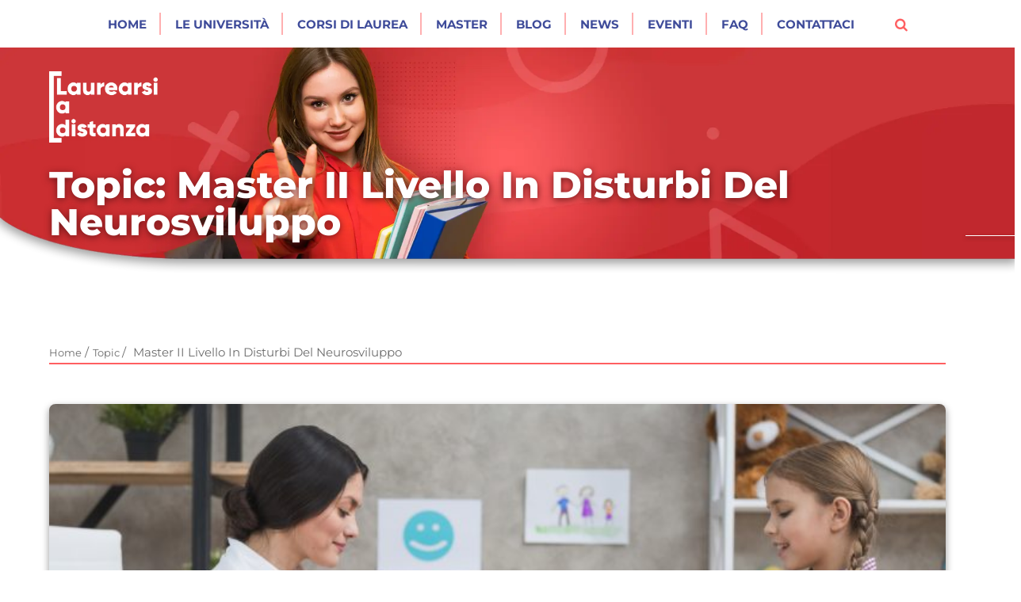

--- FILE ---
content_type: text/html; charset=UTF-8
request_url: https://laurearsiadistanza.it/approfondimenti/topic/master-ii-livello-in-disturbi-del-neurosviluppo/
body_size: 24867
content:
<!DOCTYPE html>
<html lang="it-IT">
<head><meta charset="utf-8"><script>if(navigator.userAgent.match(/MSIE|Internet Explorer/i)||navigator.userAgent.match(/Trident\/7\..*?rv:11/i)){var href=document.location.href;if(!href.match(/[?&]nowprocket/)){if(href.indexOf("?")==-1){if(href.indexOf("#")==-1){document.location.href=href+"?nowprocket=1"}else{document.location.href=href.replace("#","?nowprocket=1#")}}else{if(href.indexOf("#")==-1){document.location.href=href+"&nowprocket=1"}else{document.location.href=href.replace("#","&nowprocket=1#")}}}}</script><script>(()=>{class RocketLazyLoadScripts{constructor(){this.v="2.0.4",this.userEvents=["keydown","keyup","mousedown","mouseup","mousemove","mouseover","mouseout","touchmove","touchstart","touchend","touchcancel","wheel","click","dblclick","input"],this.attributeEvents=["onblur","onclick","oncontextmenu","ondblclick","onfocus","onmousedown","onmouseenter","onmouseleave","onmousemove","onmouseout","onmouseover","onmouseup","onmousewheel","onscroll","onsubmit"]}async t(){this.i(),this.o(),/iP(ad|hone)/.test(navigator.userAgent)&&this.h(),this.u(),this.l(this),this.m(),this.k(this),this.p(this),this._(),await Promise.all([this.R(),this.L()]),this.lastBreath=Date.now(),this.S(this),this.P(),this.D(),this.O(),this.M(),await this.C(this.delayedScripts.normal),await this.C(this.delayedScripts.defer),await this.C(this.delayedScripts.async),await this.T(),await this.F(),await this.j(),await this.A(),window.dispatchEvent(new Event("rocket-allScriptsLoaded")),this.everythingLoaded=!0,this.lastTouchEnd&&await new Promise(t=>setTimeout(t,500-Date.now()+this.lastTouchEnd)),this.I(),this.H(),this.U(),this.W()}i(){this.CSPIssue=sessionStorage.getItem("rocketCSPIssue"),document.addEventListener("securitypolicyviolation",t=>{this.CSPIssue||"script-src-elem"!==t.violatedDirective||"data"!==t.blockedURI||(this.CSPIssue=!0,sessionStorage.setItem("rocketCSPIssue",!0))},{isRocket:!0})}o(){window.addEventListener("pageshow",t=>{this.persisted=t.persisted,this.realWindowLoadedFired=!0},{isRocket:!0}),window.addEventListener("pagehide",()=>{this.onFirstUserAction=null},{isRocket:!0})}h(){let t;function e(e){t=e}window.addEventListener("touchstart",e,{isRocket:!0}),window.addEventListener("touchend",function i(o){o.changedTouches[0]&&t.changedTouches[0]&&Math.abs(o.changedTouches[0].pageX-t.changedTouches[0].pageX)<10&&Math.abs(o.changedTouches[0].pageY-t.changedTouches[0].pageY)<10&&o.timeStamp-t.timeStamp<200&&(window.removeEventListener("touchstart",e,{isRocket:!0}),window.removeEventListener("touchend",i,{isRocket:!0}),"INPUT"===o.target.tagName&&"text"===o.target.type||(o.target.dispatchEvent(new TouchEvent("touchend",{target:o.target,bubbles:!0})),o.target.dispatchEvent(new MouseEvent("mouseover",{target:o.target,bubbles:!0})),o.target.dispatchEvent(new PointerEvent("click",{target:o.target,bubbles:!0,cancelable:!0,detail:1,clientX:o.changedTouches[0].clientX,clientY:o.changedTouches[0].clientY})),event.preventDefault()))},{isRocket:!0})}q(t){this.userActionTriggered||("mousemove"!==t.type||this.firstMousemoveIgnored?"keyup"===t.type||"mouseover"===t.type||"mouseout"===t.type||(this.userActionTriggered=!0,this.onFirstUserAction&&this.onFirstUserAction()):this.firstMousemoveIgnored=!0),"click"===t.type&&t.preventDefault(),t.stopPropagation(),t.stopImmediatePropagation(),"touchstart"===this.lastEvent&&"touchend"===t.type&&(this.lastTouchEnd=Date.now()),"click"===t.type&&(this.lastTouchEnd=0),this.lastEvent=t.type,t.composedPath&&t.composedPath()[0].getRootNode()instanceof ShadowRoot&&(t.rocketTarget=t.composedPath()[0]),this.savedUserEvents.push(t)}u(){this.savedUserEvents=[],this.userEventHandler=this.q.bind(this),this.userEvents.forEach(t=>window.addEventListener(t,this.userEventHandler,{passive:!1,isRocket:!0})),document.addEventListener("visibilitychange",this.userEventHandler,{isRocket:!0})}U(){this.userEvents.forEach(t=>window.removeEventListener(t,this.userEventHandler,{passive:!1,isRocket:!0})),document.removeEventListener("visibilitychange",this.userEventHandler,{isRocket:!0}),this.savedUserEvents.forEach(t=>{(t.rocketTarget||t.target).dispatchEvent(new window[t.constructor.name](t.type,t))})}m(){const t="return false",e=Array.from(this.attributeEvents,t=>"data-rocket-"+t),i="["+this.attributeEvents.join("],[")+"]",o="[data-rocket-"+this.attributeEvents.join("],[data-rocket-")+"]",s=(e,i,o)=>{o&&o!==t&&(e.setAttribute("data-rocket-"+i,o),e["rocket"+i]=new Function("event",o),e.setAttribute(i,t))};new MutationObserver(t=>{for(const n of t)"attributes"===n.type&&(n.attributeName.startsWith("data-rocket-")||this.everythingLoaded?n.attributeName.startsWith("data-rocket-")&&this.everythingLoaded&&this.N(n.target,n.attributeName.substring(12)):s(n.target,n.attributeName,n.target.getAttribute(n.attributeName))),"childList"===n.type&&n.addedNodes.forEach(t=>{if(t.nodeType===Node.ELEMENT_NODE)if(this.everythingLoaded)for(const i of[t,...t.querySelectorAll(o)])for(const t of i.getAttributeNames())e.includes(t)&&this.N(i,t.substring(12));else for(const e of[t,...t.querySelectorAll(i)])for(const t of e.getAttributeNames())this.attributeEvents.includes(t)&&s(e,t,e.getAttribute(t))})}).observe(document,{subtree:!0,childList:!0,attributeFilter:[...this.attributeEvents,...e]})}I(){this.attributeEvents.forEach(t=>{document.querySelectorAll("[data-rocket-"+t+"]").forEach(e=>{this.N(e,t)})})}N(t,e){const i=t.getAttribute("data-rocket-"+e);i&&(t.setAttribute(e,i),t.removeAttribute("data-rocket-"+e))}k(t){Object.defineProperty(HTMLElement.prototype,"onclick",{get(){return this.rocketonclick||null},set(e){this.rocketonclick=e,this.setAttribute(t.everythingLoaded?"onclick":"data-rocket-onclick","this.rocketonclick(event)")}})}S(t){function e(e,i){let o=e[i];e[i]=null,Object.defineProperty(e,i,{get:()=>o,set(s){t.everythingLoaded?o=s:e["rocket"+i]=o=s}})}e(document,"onreadystatechange"),e(window,"onload"),e(window,"onpageshow");try{Object.defineProperty(document,"readyState",{get:()=>t.rocketReadyState,set(e){t.rocketReadyState=e},configurable:!0}),document.readyState="loading"}catch(t){console.log("WPRocket DJE readyState conflict, bypassing")}}l(t){this.originalAddEventListener=EventTarget.prototype.addEventListener,this.originalRemoveEventListener=EventTarget.prototype.removeEventListener,this.savedEventListeners=[],EventTarget.prototype.addEventListener=function(e,i,o){o&&o.isRocket||!t.B(e,this)&&!t.userEvents.includes(e)||t.B(e,this)&&!t.userActionTriggered||e.startsWith("rocket-")||t.everythingLoaded?t.originalAddEventListener.call(this,e,i,o):(t.savedEventListeners.push({target:this,remove:!1,type:e,func:i,options:o}),"mouseenter"!==e&&"mouseleave"!==e||t.originalAddEventListener.call(this,e,t.savedUserEvents.push,o))},EventTarget.prototype.removeEventListener=function(e,i,o){o&&o.isRocket||!t.B(e,this)&&!t.userEvents.includes(e)||t.B(e,this)&&!t.userActionTriggered||e.startsWith("rocket-")||t.everythingLoaded?t.originalRemoveEventListener.call(this,e,i,o):t.savedEventListeners.push({target:this,remove:!0,type:e,func:i,options:o})}}J(t,e){this.savedEventListeners=this.savedEventListeners.filter(i=>{let o=i.type,s=i.target||window;return e!==o||t!==s||(this.B(o,s)&&(i.type="rocket-"+o),this.$(i),!1)})}H(){EventTarget.prototype.addEventListener=this.originalAddEventListener,EventTarget.prototype.removeEventListener=this.originalRemoveEventListener,this.savedEventListeners.forEach(t=>this.$(t))}$(t){t.remove?this.originalRemoveEventListener.call(t.target,t.type,t.func,t.options):this.originalAddEventListener.call(t.target,t.type,t.func,t.options)}p(t){let e;function i(e){return t.everythingLoaded?e:e.split(" ").map(t=>"load"===t||t.startsWith("load.")?"rocket-jquery-load":t).join(" ")}function o(o){function s(e){const s=o.fn[e];o.fn[e]=o.fn.init.prototype[e]=function(){return this[0]===window&&t.userActionTriggered&&("string"==typeof arguments[0]||arguments[0]instanceof String?arguments[0]=i(arguments[0]):"object"==typeof arguments[0]&&Object.keys(arguments[0]).forEach(t=>{const e=arguments[0][t];delete arguments[0][t],arguments[0][i(t)]=e})),s.apply(this,arguments),this}}if(o&&o.fn&&!t.allJQueries.includes(o)){const e={DOMContentLoaded:[],"rocket-DOMContentLoaded":[]};for(const t in e)document.addEventListener(t,()=>{e[t].forEach(t=>t())},{isRocket:!0});o.fn.ready=o.fn.init.prototype.ready=function(i){function s(){parseInt(o.fn.jquery)>2?setTimeout(()=>i.bind(document)(o)):i.bind(document)(o)}return"function"==typeof i&&(t.realDomReadyFired?!t.userActionTriggered||t.fauxDomReadyFired?s():e["rocket-DOMContentLoaded"].push(s):e.DOMContentLoaded.push(s)),o([])},s("on"),s("one"),s("off"),t.allJQueries.push(o)}e=o}t.allJQueries=[],o(window.jQuery),Object.defineProperty(window,"jQuery",{get:()=>e,set(t){o(t)}})}P(){const t=new Map;document.write=document.writeln=function(e){const i=document.currentScript,o=document.createRange(),s=i.parentElement;let n=t.get(i);void 0===n&&(n=i.nextSibling,t.set(i,n));const c=document.createDocumentFragment();o.setStart(c,0),c.appendChild(o.createContextualFragment(e)),s.insertBefore(c,n)}}async R(){return new Promise(t=>{this.userActionTriggered?t():this.onFirstUserAction=t})}async L(){return new Promise(t=>{document.addEventListener("DOMContentLoaded",()=>{this.realDomReadyFired=!0,t()},{isRocket:!0})})}async j(){return this.realWindowLoadedFired?Promise.resolve():new Promise(t=>{window.addEventListener("load",t,{isRocket:!0})})}M(){this.pendingScripts=[];this.scriptsMutationObserver=new MutationObserver(t=>{for(const e of t)e.addedNodes.forEach(t=>{"SCRIPT"!==t.tagName||t.noModule||t.isWPRocket||this.pendingScripts.push({script:t,promise:new Promise(e=>{const i=()=>{const i=this.pendingScripts.findIndex(e=>e.script===t);i>=0&&this.pendingScripts.splice(i,1),e()};t.addEventListener("load",i,{isRocket:!0}),t.addEventListener("error",i,{isRocket:!0}),setTimeout(i,1e3)})})})}),this.scriptsMutationObserver.observe(document,{childList:!0,subtree:!0})}async F(){await this.X(),this.pendingScripts.length?(await this.pendingScripts[0].promise,await this.F()):this.scriptsMutationObserver.disconnect()}D(){this.delayedScripts={normal:[],async:[],defer:[]},document.querySelectorAll("script[type$=rocketlazyloadscript]").forEach(t=>{t.hasAttribute("data-rocket-src")?t.hasAttribute("async")&&!1!==t.async?this.delayedScripts.async.push(t):t.hasAttribute("defer")&&!1!==t.defer||"module"===t.getAttribute("data-rocket-type")?this.delayedScripts.defer.push(t):this.delayedScripts.normal.push(t):this.delayedScripts.normal.push(t)})}async _(){await this.L();let t=[];document.querySelectorAll("script[type$=rocketlazyloadscript][data-rocket-src]").forEach(e=>{let i=e.getAttribute("data-rocket-src");if(i&&!i.startsWith("data:")){i.startsWith("//")&&(i=location.protocol+i);try{const o=new URL(i).origin;o!==location.origin&&t.push({src:o,crossOrigin:e.crossOrigin||"module"===e.getAttribute("data-rocket-type")})}catch(t){}}}),t=[...new Map(t.map(t=>[JSON.stringify(t),t])).values()],this.Y(t,"preconnect")}async G(t){if(await this.K(),!0!==t.noModule||!("noModule"in HTMLScriptElement.prototype))return new Promise(e=>{let i;function o(){(i||t).setAttribute("data-rocket-status","executed"),e()}try{if(navigator.userAgent.includes("Firefox/")||""===navigator.vendor||this.CSPIssue)i=document.createElement("script"),[...t.attributes].forEach(t=>{let e=t.nodeName;"type"!==e&&("data-rocket-type"===e&&(e="type"),"data-rocket-src"===e&&(e="src"),i.setAttribute(e,t.nodeValue))}),t.text&&(i.text=t.text),t.nonce&&(i.nonce=t.nonce),i.hasAttribute("src")?(i.addEventListener("load",o,{isRocket:!0}),i.addEventListener("error",()=>{i.setAttribute("data-rocket-status","failed-network"),e()},{isRocket:!0}),setTimeout(()=>{i.isConnected||e()},1)):(i.text=t.text,o()),i.isWPRocket=!0,t.parentNode.replaceChild(i,t);else{const i=t.getAttribute("data-rocket-type"),s=t.getAttribute("data-rocket-src");i?(t.type=i,t.removeAttribute("data-rocket-type")):t.removeAttribute("type"),t.addEventListener("load",o,{isRocket:!0}),t.addEventListener("error",i=>{this.CSPIssue&&i.target.src.startsWith("data:")?(console.log("WPRocket: CSP fallback activated"),t.removeAttribute("src"),this.G(t).then(e)):(t.setAttribute("data-rocket-status","failed-network"),e())},{isRocket:!0}),s?(t.fetchPriority="high",t.removeAttribute("data-rocket-src"),t.src=s):t.src="data:text/javascript;base64,"+window.btoa(unescape(encodeURIComponent(t.text)))}}catch(i){t.setAttribute("data-rocket-status","failed-transform"),e()}});t.setAttribute("data-rocket-status","skipped")}async C(t){const e=t.shift();return e?(e.isConnected&&await this.G(e),this.C(t)):Promise.resolve()}O(){this.Y([...this.delayedScripts.normal,...this.delayedScripts.defer,...this.delayedScripts.async],"preload")}Y(t,e){this.trash=this.trash||[];let i=!0;var o=document.createDocumentFragment();t.forEach(t=>{const s=t.getAttribute&&t.getAttribute("data-rocket-src")||t.src;if(s&&!s.startsWith("data:")){const n=document.createElement("link");n.href=s,n.rel=e,"preconnect"!==e&&(n.as="script",n.fetchPriority=i?"high":"low"),t.getAttribute&&"module"===t.getAttribute("data-rocket-type")&&(n.crossOrigin=!0),t.crossOrigin&&(n.crossOrigin=t.crossOrigin),t.integrity&&(n.integrity=t.integrity),t.nonce&&(n.nonce=t.nonce),o.appendChild(n),this.trash.push(n),i=!1}}),document.head.appendChild(o)}W(){this.trash.forEach(t=>t.remove())}async T(){try{document.readyState="interactive"}catch(t){}this.fauxDomReadyFired=!0;try{await this.K(),this.J(document,"readystatechange"),document.dispatchEvent(new Event("rocket-readystatechange")),await this.K(),document.rocketonreadystatechange&&document.rocketonreadystatechange(),await this.K(),this.J(document,"DOMContentLoaded"),document.dispatchEvent(new Event("rocket-DOMContentLoaded")),await this.K(),this.J(window,"DOMContentLoaded"),window.dispatchEvent(new Event("rocket-DOMContentLoaded"))}catch(t){console.error(t)}}async A(){try{document.readyState="complete"}catch(t){}try{await this.K(),this.J(document,"readystatechange"),document.dispatchEvent(new Event("rocket-readystatechange")),await this.K(),document.rocketonreadystatechange&&document.rocketonreadystatechange(),await this.K(),this.J(window,"load"),window.dispatchEvent(new Event("rocket-load")),await this.K(),window.rocketonload&&window.rocketonload(),await this.K(),this.allJQueries.forEach(t=>t(window).trigger("rocket-jquery-load")),await this.K(),this.J(window,"pageshow");const t=new Event("rocket-pageshow");t.persisted=this.persisted,window.dispatchEvent(t),await this.K(),window.rocketonpageshow&&window.rocketonpageshow({persisted:this.persisted})}catch(t){console.error(t)}}async K(){Date.now()-this.lastBreath>45&&(await this.X(),this.lastBreath=Date.now())}async X(){return document.hidden?new Promise(t=>setTimeout(t)):new Promise(t=>requestAnimationFrame(t))}B(t,e){return e===document&&"readystatechange"===t||(e===document&&"DOMContentLoaded"===t||(e===window&&"DOMContentLoaded"===t||(e===window&&"load"===t||e===window&&"pageshow"===t)))}static run(){(new RocketLazyLoadScripts).t()}}RocketLazyLoadScripts.run()})();</script>
    

    
    <meta http-equiv="X-UA-Compatible" content="IE=edge">
    <meta name="viewport" content="width=device-width, initial-scale=1.0">
    <link rel="pingback" href="https://laurearsiadistanza.it/xmlrpc.php">
    <link rel="preconnect" href="https://fonts.googleapis.com">
    <link rel="preconnect" href="https://www.google.com">
    <link rel="preconnect" href="https://www.gstatic.com">
    <link rel='shortcut icon' type='image/x-icon' href='https://laurearsiadistanza.it/wp-content/uploads/2025/09/favicon.webp'/>
    <meta name='robots' content='index, follow, max-image-preview:large, max-snippet:-1, max-video-preview:-1' />

	<!-- This site is optimized with the Yoast SEO plugin v26.8 - https://yoast.com/product/yoast-seo-wordpress/ -->
	<title>Master II Livello in Disturbi del Neurosviluppo - Topic - Laurearsi a Distanza</title>
<link data-rocket-preload as="style" data-wpr-hosted-gf-parameters="family=Montserrat%3Aital%2Cwght%400%2C100..900%3B1%2C100..900&ver=6.9&display=swap" href="https://laurearsiadistanza.it/wp-content/cache/fonts/1/google-fonts/css/3/b/e/844e677bfd537ff4afdf66ca3b4da.css" rel="preload">
<link data-wpr-hosted-gf-parameters="family=Montserrat%3Aital%2Cwght%400%2C100..900%3B1%2C100..900&ver=6.9&display=swap" href="https://laurearsiadistanza.it/wp-content/cache/fonts/1/google-fonts/css/3/b/e/844e677bfd537ff4afdf66ca3b4da.css" media="print" onload="this.media=&#039;all&#039;" rel="stylesheet">
<noscript data-wpr-hosted-gf-parameters=""><link rel="stylesheet" href="https://fonts.googleapis.com/css2?family=Montserrat%3Aital%2Cwght%400%2C100..900%3B1%2C100..900&#038;ver=6.9&#038;display=swap"></noscript>
<style id="rocket-critical-css">ul{box-sizing:border-box}:root{--wp--preset--font-size--normal:16px;--wp--preset--font-size--huge:42px}:root{--bs-blue:#0d6efd;--bs-indigo:#6610f2;--bs-purple:#6f42c1;--bs-pink:#d63384;--bs-red:#dc3545;--bs-orange:#fd7e14;--bs-yellow:#ffc107;--bs-green:#198754;--bs-teal:#20c997;--bs-cyan:#0dcaf0;--bs-black:#000;--bs-white:#fff;--bs-gray:#6c757d;--bs-gray-dark:#343a40;--bs-gray-100:#f8f9fa;--bs-gray-200:#e9ecef;--bs-gray-300:#dee2e6;--bs-gray-400:#ced4da;--bs-gray-500:#adb5bd;--bs-gray-600:#6c757d;--bs-gray-700:#495057;--bs-gray-800:#343a40;--bs-gray-900:#212529;--bs-primary:#0d6efd;--bs-secondary:#6c757d;--bs-success:#198754;--bs-info:#0dcaf0;--bs-warning:#ffc107;--bs-danger:#dc3545;--bs-light:#f8f9fa;--bs-dark:#212529;--bs-primary-rgb:13,110,253;--bs-secondary-rgb:108,117,125;--bs-success-rgb:25,135,84;--bs-info-rgb:13,202,240;--bs-warning-rgb:255,193,7;--bs-danger-rgb:220,53,69;--bs-light-rgb:248,249,250;--bs-dark-rgb:33,37,41;--bs-primary-text-emphasis:#052c65;--bs-secondary-text-emphasis:#2b2f32;--bs-success-text-emphasis:#0a3622;--bs-info-text-emphasis:#055160;--bs-warning-text-emphasis:#664d03;--bs-danger-text-emphasis:#58151c;--bs-light-text-emphasis:#495057;--bs-dark-text-emphasis:#495057;--bs-primary-bg-subtle:#cfe2ff;--bs-secondary-bg-subtle:#e2e3e5;--bs-success-bg-subtle:#d1e7dd;--bs-info-bg-subtle:#cff4fc;--bs-warning-bg-subtle:#fff3cd;--bs-danger-bg-subtle:#f8d7da;--bs-light-bg-subtle:#fcfcfd;--bs-dark-bg-subtle:#ced4da;--bs-primary-border-subtle:#9ec5fe;--bs-secondary-border-subtle:#c4c8cb;--bs-success-border-subtle:#a3cfbb;--bs-info-border-subtle:#9eeaf9;--bs-warning-border-subtle:#ffe69c;--bs-danger-border-subtle:#f1aeb5;--bs-light-border-subtle:#e9ecef;--bs-dark-border-subtle:#adb5bd;--bs-white-rgb:255,255,255;--bs-black-rgb:0,0,0;--bs-font-sans-serif:system-ui,-apple-system,"Segoe UI",Roboto,"Helvetica Neue","Noto Sans","Liberation Sans",Arial,sans-serif,"Apple Color Emoji","Segoe UI Emoji","Segoe UI Symbol","Noto Color Emoji";--bs-font-monospace:SFMono-Regular,Menlo,Monaco,Consolas,"Liberation Mono","Courier New",monospace;--bs-gradient:linear-gradient(180deg,#ffffff26,#fff0);--bs-body-font-family:var(--bs-font-sans-serif);--bs-body-font-size:1rem;--bs-body-font-weight:400;--bs-body-line-height:1.5;--bs-body-color:#212529;--bs-body-color-rgb:33,37,41;--bs-body-bg:#fff;--bs-body-bg-rgb:255,255,255;--bs-emphasis-color:#000;--bs-emphasis-color-rgb:0,0,0;--bs-secondary-color:#212529bf;--bs-secondary-color-rgb:33,37,41;--bs-secondary-bg:#e9ecef;--bs-secondary-bg-rgb:233,236,239;--bs-tertiary-color:#21252980;--bs-tertiary-color-rgb:33,37,41;--bs-tertiary-bg:#f8f9fa;--bs-tertiary-bg-rgb:248,249,250;--bs-heading-color:inherit;--bs-link-color:#0d6efd;--bs-link-color-rgb:13,110,253;--bs-link-decoration:underline;--bs-link-hover-color:#0a58ca;--bs-link-hover-color-rgb:10,88,202;--bs-code-color:#d63384;--bs-highlight-color:#212529;--bs-highlight-bg:#fff3cd;--bs-border-width:1px;--bs-border-style:solid;--bs-border-color:#dee2e6;--bs-border-color-translucent:#0000002d;--bs-border-radius:.375rem;--bs-border-radius-sm:.25rem;--bs-border-radius-lg:.5rem;--bs-border-radius-xl:1rem;--bs-border-radius-xxl:2rem;--bs-border-radius-2xl:var(--bs-border-radius-xxl);--bs-border-radius-pill:50rem;--bs-box-shadow:0 .5rem 1rem #00000026;--bs-box-shadow-sm:0 .125rem .25rem #00000013;--bs-box-shadow-lg:0 1rem 3rem #0000002d;--bs-box-shadow-inset:inset 0 1px 2px #00000013;--bs-focus-ring-width:.25rem;--bs-focus-ring-opacity:.25;--bs-focus-ring-color:#0d6efd40;--bs-form-valid-color:#198754;--bs-form-valid-border-color:#198754;--bs-form-invalid-color:#dc3545;--bs-form-invalid-border-color:#dc3545}*,:after,:before{box-sizing:border-box}@media (prefers-reduced-motion:no-preference){:root{scroll-behavior:smooth}}body{font-family:var(--bs-body-font-family);font-size:var(--bs-body-font-size);font-weight:var(--bs-body-font-weight);line-height:var(--bs-body-line-height);color:var(--bs-body-color);text-align:var(--bs-body-text-align);background-color:var(--bs-body-bg);-webkit-text-size-adjust:100%;margin:0}h1{color:var(--bs-heading-color);margin-top:0;margin-bottom:.5rem;font-weight:500;line-height:1.2}h1{font-size:calc(1.375rem + 1.5vw)}@media (width>=1200px){h1{font-size:2.5rem}}ul{padding-left:2rem}ul{margin-top:0;margin-bottom:1rem}a{color:rgba(var(--bs-link-color-rgb),var(--bs-link-opacity,1));text-decoration:underline}figure{margin:0 0 1rem}img{vertical-align:middle}label{display:inline-block}button{border-radius:0}button,input,textarea{font-family:inherit;font-size:inherit;line-height:inherit;margin:0}button{text-transform:none}button{-webkit-appearance:button}::-moz-focus-inner{border-style:none;padding:0}textarea{resize:vertical}fieldset{border:0;min-width:0;margin:0;padding:0}::-webkit-datetime-edit-day-field{padding:0}::-webkit-datetime-edit-fields-wrapper{padding:0}::-webkit-datetime-edit-hour-field{padding:0}::-webkit-datetime-edit-minute{padding:0}::-webkit-datetime-edit-month-field{padding:0}::-webkit-datetime-edit-text{padding:0}::-webkit-datetime-edit-year-field{padding:0}::-webkit-inner-spin-button{height:auto}::-webkit-search-decoration{-webkit-appearance:none}::-webkit-color-swatch-wrapper{padding:0}::file-selector-button{font:inherit;-webkit-appearance:button}iframe{border:0}.img-fluid{max-width:100%;height:auto}.container{--bs-gutter-x:1.5rem;--bs-gutter-y:0;width:100%;padding-right:calc(var(--bs-gutter-x)*.5);padding-left:calc(var(--bs-gutter-x)*.5);margin-left:auto;margin-right:auto}@media (width>=576px){.container{max-width:540px}}@media (width>=768px){.container{max-width:720px}}@media (width>=992px){.container{max-width:960px}}@media (width>=1200px){.container{max-width:1140px}}@media (width>=1400px){.container{max-width:1320px}}:root{--bs-breakpoint-xs:0;--bs-breakpoint-sm:576px;--bs-breakpoint-md:768px;--bs-breakpoint-lg:992px;--bs-breakpoint-xl:1200px;--bs-breakpoint-xxl:1400px}.row{--bs-gutter-x:1.5rem;--bs-gutter-y:0;margin-top:calc(-1*var(--bs-gutter-y));margin-right:calc(-.5*var(--bs-gutter-x));margin-left:calc(-.5*var(--bs-gutter-x));flex-wrap:wrap;display:flex}.row>*{width:100%;max-width:100%;padding-right:calc(var(--bs-gutter-x)*.5);padding-left:calc(var(--bs-gutter-x)*.5);margin-top:var(--bs-gutter-y);flex-shrink:0}.col-auto{flex:none;width:auto}.col-12{flex:none;width:100%}@media (width>=768px){.col-md-5{flex:none;width:41.6667%}.col-md-7{flex:none;width:58.3333%}}@media (width>=992px){.col-lg-8{flex:none;width:66.6667%}}.form-label{margin-bottom:.5rem}.nav-link{padding:var(--bs-nav-link-padding-y)var(--bs-nav-link-padding-x);font-size:var(--bs-nav-link-font-size);font-weight:var(--bs-nav-link-font-weight);color:var(--bs-nav-link-color);background:0 0;border:0;text-decoration:none;display:block}:root{--bs-btn-close-filter:}:root{--bs-carousel-indicator-active-bg:#fff;--bs-carousel-caption-color:#fff;--bs-carousel-control-icon-filter:}.d-none{display:none!important}@media (width>=768px){.d-md-block{display:block!important}}html{width:100%;font-size:100%}@media (widthspan:first-child{top:11px;transform:rotate(135deg)}.header__nav--toggler>.lines>span:nth-child(2){opacity:0;top:11px;left:-60px}.header__nav--toggler>.lines>span:nth-child(3){top:11px;transform:rotate(-135deg)}.header__nav--toggler.collapsed>.lines>span{border-radius:5px;width:30px;position:absolute;transform:rotate(0)}.header__nav--toggler.collapsed>.lines>span:first-child{top:3px}.header__nav--toggler.collapsed>.lines>span:nth-child(2){opacity:1;top:11px;left:0}.header__nav--toggler.collapsed>.lines>span:nth-child(3){top:19px}}@media (width.nav-item{height:60px;padding:0 18px;position:relative}.header__nav--main .nav-block>.nav-item:not(:last-child):after{content:"";background:#ffafb0;width:2px;height:28px;position:absolute;top:50%;right:0;transform:translateY(-50%)}.header__nav--main .nav-block>.nav-item.no-border:after{display:none}.header__nav--main .nav-block>.nav-item.search-btn{margin-left:15px}.header__nav--main .nav-block>.nav-item.search-btn .nav-link{color:#ff5f61;font-size:17px}.header__nav--main .nav-block>.nav-item .nav-link{color:#3f4c9a;text-transform:uppercase;align-items:center;height:100%;padding:0;font-size:15px;font-weight:700;line-height:1;display:flex}@media (width.nav-item{height:40px}.header__nav--main .nav-block>.nav-item:after{display:none}}@media (width=992px){.col-lg-8{flex:none;width:66.6667%}}.form-label{margin-bottom:.5rem}.nav-link{padding:var(--bs-nav-link-padding-y)var(--bs-nav-link-padding-x);font-size:var(--bs-nav-link-font-size);font-weight:var(--bs-nav-link-font-weight);color:var(--bs-nav-link-color);background:0 0;border:0;text-decoration:none;display:block}:root{--bs-btn-close-filter:}:root{--bs-carousel-indicator-active-bg:#fff;--bs-carousel-caption-color:#fff;--bs-carousel-control-icon-filter:}.d-none{display:none!important}@media (width>=768px){.d-md-block{display:block!important}}html{width:100%;font-size:100%}@media (widthspan:first-child{top:11px;transform:rotate(135deg)}.header__nav--toggler>.lines>span:nth-child(2){opacity:0;top:11px;left:-60px}.header__nav--toggler>.lines>span:nth-child(3){top:11px;transform:rotate(-135deg)}.header__nav--toggler.collapsed>.lines>span{border-radius:5px;width:30px;position:absolute;transform:rotate(0)}.header__nav--toggler.collapsed>.lines>span:first-child{top:3px}.header__nav--toggler.collapsed>.lines>span:nth-child(2){opacity:1;top:11px;left:0}.header__nav--toggler.collapsed>.lines>span:nth-child(3){top:19px}}@media (width.nav-item{height:60px;padding:0 18px;position:relative}.header__nav--main .nav-block>.nav-item:not(:last-child):after{content:"";background:#ffafb0;width:2px;height:28px;position:absolute;top:50%;right:0;transform:translateY(-50%)}.header__nav--main .nav-block>.nav-item.no-border:after{display:none}.header__nav--main .nav-block>.nav-item.search-btn{margin-left:15px}.header__nav--main .nav-block>.nav-item.search-btn .nav-link{color:#ff5f61;font-size:17px}.header__nav--main .nav-block>.nav-item .nav-link{color:#3f4c9a;text-transform:uppercase;align-items:center;height:100%;padding:0;font-size:15px;font-weight:700;line-height:1;display:flex}@media (width.nav-item{height:40px}.header__nav--main .nav-block>.nav-item:after{display:none}}@media (width</style>
	<meta name="description" content="Leggi i nostri approfondimenti sul topic Master II Livello in Disturbi del Neurosviluppo tra nuovi corsi di laurea, master e figure professionali." />
	<link rel="canonical" href="https://laurearsiadistanza.it/approfondimenti/topic/master-ii-livello-in-disturbi-del-neurosviluppo/" />
	<meta property="og:locale" content="it_IT" />
	<meta property="og:type" content="article" />
	<meta property="og:title" content="Master II Livello in Disturbi del Neurosviluppo - Topic - Laurearsi a Distanza" />
	<meta property="og:description" content="Leggi i nostri approfondimenti sul topic Master II Livello in Disturbi del Neurosviluppo tra nuovi corsi di laurea, master e figure professionali." />
	<meta property="og:url" content="https://laurearsiadistanza.it/approfondimenti/topic/master-ii-livello-in-disturbi-del-neurosviluppo/" />
	<meta property="og:site_name" content="Laurearsi a Distanza" />
	<meta name="twitter:card" content="summary_large_image" />
	<script type="application/ld+json" class="yoast-schema-graph">{"@context":"https://schema.org","@graph":[{"@type":"CollectionPage","@id":"https://laurearsiadistanza.it/approfondimenti/topic/master-ii-livello-in-disturbi-del-neurosviluppo/","url":"https://laurearsiadistanza.it/approfondimenti/topic/master-ii-livello-in-disturbi-del-neurosviluppo/","name":"Master II Livello in Disturbi del Neurosviluppo - Topic - Laurearsi a Distanza","isPartOf":{"@id":"https://laurearsiadistanza.it/#website"},"primaryImageOfPage":{"@id":"https://laurearsiadistanza.it/approfondimenti/topic/master-ii-livello-in-disturbi-del-neurosviluppo/#primaryimage"},"image":{"@id":"https://laurearsiadistanza.it/approfondimenti/topic/master-ii-livello-in-disturbi-del-neurosviluppo/#primaryimage"},"thumbnailUrl":"https://laurearsiadistanza.it/wp-content/uploads/2023/09/ragazza-che-si-siede-con-l-orsacchiotto-che-indica-al-documento-di-disegno-indicato-dal-suo-psicologo-femminile-scaled.jpg","description":"Leggi i nostri approfondimenti sul topic Master II Livello in Disturbi del Neurosviluppo tra nuovi corsi di laurea, master e figure professionali.","breadcrumb":{"@id":"https://laurearsiadistanza.it/approfondimenti/topic/master-ii-livello-in-disturbi-del-neurosviluppo/#breadcrumb"},"inLanguage":"it-IT"},{"@type":"ImageObject","inLanguage":"it-IT","@id":"https://laurearsiadistanza.it/approfondimenti/topic/master-ii-livello-in-disturbi-del-neurosviluppo/#primaryimage","url":"https://laurearsiadistanza.it/wp-content/uploads/2023/09/ragazza-che-si-siede-con-l-orsacchiotto-che-indica-al-documento-di-disegno-indicato-dal-suo-psicologo-femminile-scaled.jpg","contentUrl":"https://laurearsiadistanza.it/wp-content/uploads/2023/09/ragazza-che-si-siede-con-l-orsacchiotto-che-indica-al-documento-di-disegno-indicato-dal-suo-psicologo-femminile-scaled.jpg","width":2560,"height":1709,"caption":"foto di una bambina con un orsacchiotto nello studio di una psicologa"},{"@type":"BreadcrumbList","@id":"https://laurearsiadistanza.it/approfondimenti/topic/master-ii-livello-in-disturbi-del-neurosviluppo/#breadcrumb","itemListElement":[{"@type":"ListItem","position":1,"name":"Home","item":"https://laurearsiadistanza.it/"},{"@type":"ListItem","position":2,"name":"Master II Livello in Disturbi del Neurosviluppo"}]},{"@type":"WebSite","@id":"https://laurearsiadistanza.it/#website","url":"https://laurearsiadistanza.it/","name":"Laurearsi a Distanza","description":"I vantaggi dell’Università telematica","potentialAction":[{"@type":"SearchAction","target":{"@type":"EntryPoint","urlTemplate":"https://laurearsiadistanza.it/?s={search_term_string}"},"query-input":{"@type":"PropertyValueSpecification","valueRequired":true,"valueName":"search_term_string"}}],"inLanguage":"it-IT"}]}</script>
	<!-- / Yoast SEO plugin. -->


<script type="rocketlazyloadscript" data-rocket-type='application/javascript'  id='pys-version-script'>console.log('PixelYourSite Free version 11.1.5.2');</script>
<link rel='dns-prefetch' href='//fonts.googleapis.com' />
<link href='https://fonts.gstatic.com' crossorigin rel='preconnect' />
<link rel="alternate" type="application/rss+xml" title="Laurearsi a Distanza &raquo; Master II Livello in Disturbi del Neurosviluppo Feed del tag" href="https://laurearsiadistanza.it/approfondimenti/topic/master-ii-livello-in-disturbi-del-neurosviluppo/feed/" />
<style id='wp-img-auto-sizes-contain-inline-css' type='text/css'>
img:is([sizes=auto i],[sizes^="auto," i]){contain-intrinsic-size:3000px 1500px}
/*# sourceURL=wp-img-auto-sizes-contain-inline-css */
</style>
<style id='wp-emoji-styles-inline-css' type='text/css'>

	img.wp-smiley, img.emoji {
		display: inline !important;
		border: none !important;
		box-shadow: none !important;
		height: 1em !important;
		width: 1em !important;
		margin: 0 0.07em !important;
		vertical-align: -0.1em !important;
		background: none !important;
		padding: 0 !important;
	}
/*# sourceURL=wp-emoji-styles-inline-css */
</style>
<style id='wp-block-library-inline-css' type='text/css'>
:root{--wp-block-synced-color:#7a00df;--wp-block-synced-color--rgb:122,0,223;--wp-bound-block-color:var(--wp-block-synced-color);--wp-editor-canvas-background:#ddd;--wp-admin-theme-color:#007cba;--wp-admin-theme-color--rgb:0,124,186;--wp-admin-theme-color-darker-10:#006ba1;--wp-admin-theme-color-darker-10--rgb:0,107,160.5;--wp-admin-theme-color-darker-20:#005a87;--wp-admin-theme-color-darker-20--rgb:0,90,135;--wp-admin-border-width-focus:2px}@media (min-resolution:192dpi){:root{--wp-admin-border-width-focus:1.5px}}.wp-element-button{cursor:pointer}:root .has-very-light-gray-background-color{background-color:#eee}:root .has-very-dark-gray-background-color{background-color:#313131}:root .has-very-light-gray-color{color:#eee}:root .has-very-dark-gray-color{color:#313131}:root .has-vivid-green-cyan-to-vivid-cyan-blue-gradient-background{background:linear-gradient(135deg,#00d084,#0693e3)}:root .has-purple-crush-gradient-background{background:linear-gradient(135deg,#34e2e4,#4721fb 50%,#ab1dfe)}:root .has-hazy-dawn-gradient-background{background:linear-gradient(135deg,#faaca8,#dad0ec)}:root .has-subdued-olive-gradient-background{background:linear-gradient(135deg,#fafae1,#67a671)}:root .has-atomic-cream-gradient-background{background:linear-gradient(135deg,#fdd79a,#004a59)}:root .has-nightshade-gradient-background{background:linear-gradient(135deg,#330968,#31cdcf)}:root .has-midnight-gradient-background{background:linear-gradient(135deg,#020381,#2874fc)}:root{--wp--preset--font-size--normal:16px;--wp--preset--font-size--huge:42px}.has-regular-font-size{font-size:1em}.has-larger-font-size{font-size:2.625em}.has-normal-font-size{font-size:var(--wp--preset--font-size--normal)}.has-huge-font-size{font-size:var(--wp--preset--font-size--huge)}.has-text-align-center{text-align:center}.has-text-align-left{text-align:left}.has-text-align-right{text-align:right}.has-fit-text{white-space:nowrap!important}#end-resizable-editor-section{display:none}.aligncenter{clear:both}.items-justified-left{justify-content:flex-start}.items-justified-center{justify-content:center}.items-justified-right{justify-content:flex-end}.items-justified-space-between{justify-content:space-between}.screen-reader-text{border:0;clip-path:inset(50%);height:1px;margin:-1px;overflow:hidden;padding:0;position:absolute;width:1px;word-wrap:normal!important}.screen-reader-text:focus{background-color:#ddd;clip-path:none;color:#444;display:block;font-size:1em;height:auto;left:5px;line-height:normal;padding:15px 23px 14px;text-decoration:none;top:5px;width:auto;z-index:100000}html :where(.has-border-color){border-style:solid}html :where([style*=border-top-color]){border-top-style:solid}html :where([style*=border-right-color]){border-right-style:solid}html :where([style*=border-bottom-color]){border-bottom-style:solid}html :where([style*=border-left-color]){border-left-style:solid}html :where([style*=border-width]){border-style:solid}html :where([style*=border-top-width]){border-top-style:solid}html :where([style*=border-right-width]){border-right-style:solid}html :where([style*=border-bottom-width]){border-bottom-style:solid}html :where([style*=border-left-width]){border-left-style:solid}html :where(img[class*=wp-image-]){height:auto;max-width:100%}:where(figure){margin:0 0 1em}html :where(.is-position-sticky){--wp-admin--admin-bar--position-offset:var(--wp-admin--admin-bar--height,0px)}@media screen and (max-width:600px){html :where(.is-position-sticky){--wp-admin--admin-bar--position-offset:0px}}
/*wp_block_styles_on_demand_placeholder:6976276c1028c*/
/*# sourceURL=wp-block-library-inline-css */
</style>
<style id='classic-theme-styles-inline-css' type='text/css'>
/*! This file is auto-generated */
.wp-block-button__link{color:#fff;background-color:#32373c;border-radius:9999px;box-shadow:none;text-decoration:none;padding:calc(.667em + 2px) calc(1.333em + 2px);font-size:1.125em}.wp-block-file__button{background:#32373c;color:#fff;text-decoration:none}
/*# sourceURL=/wp-includes/css/classic-themes.min.css */
</style>
<style id='dominant-color-styles-inline-css' type='text/css'>
img[data-dominant-color]:not(.has-transparency) { background-color: var(--dominant-color); }
/*# sourceURL=dominant-color-styles-inline-css */
</style>
<link data-minify="1" rel='preload'  href='https://laurearsiadistanza.it/wp-content/cache/min/1/wp-content/themes/adhq-theme/dist/css/blog-archive.e4ebbcfa.min.css?ver=1762524775' data-rocket-async="style" as="style" onload="this.onload=null;this.rel='stylesheet'" onerror="this.removeAttribute('data-rocket-async')"  type='text/css' media='all' />
<link data-minify="1" rel='preload'  href='https://laurearsiadistanza.it/wp-content/cache/min/1/wp-content/themes/adhq-theme/dist/css/event-archive.376215c0.min.css?ver=1762524775' data-rocket-async="style" as="style" onload="this.onload=null;this.rel='stylesheet'" onerror="this.removeAttribute('data-rocket-async')"  type='text/css' media='all' />

<script type="rocketlazyloadscript" data-rocket-type="text/javascript" data-rocket-src="https://laurearsiadistanza.it/wp-content/plugins/pixelyoursite/dist/scripts/js.cookie-2.1.3.min.js?ver=2.1.3" id="js-cookie-pys-js" data-rocket-defer defer></script>
<link rel="https://api.w.org/" href="https://laurearsiadistanza.it/wp-json/" /><link rel="alternate" title="JSON" type="application/json" href="https://laurearsiadistanza.it/wp-json/wp/v2/tags/928" /><link rel="EditURI" type="application/rsd+xml" title="RSD" href="https://laurearsiadistanza.it/xmlrpc.php?rsd" />
<meta name="generator" content="WordPress 6.9" />
<meta name="generator" content="dominant-color-images 1.2.0">
<meta name="generator" content="performance-lab 4.0.1; plugins: dominant-color-images, image-prioritizer, speculation-rules, webp-uploads">
<meta name="generator" content="webp-uploads 2.6.1">
<meta name="generator" content="speculation-rules 1.6.0">
<meta data-od-replaced-content="optimization-detective 1.0.0-beta4" name="generator" content="optimization-detective 1.0.0-beta4; url_metric_groups={0:empty, 480:empty, 600:empty, 782:empty}">
<meta name="generator" content="image-prioritizer 1.0.0-beta3">
<noscript><style id="rocket-lazyload-nojs-css">.rll-youtube-player, [data-lazy-src]{display:none !important;}</style></noscript><script type="rocketlazyloadscript">
/*! loadCSS rel=preload polyfill. [c]2017 Filament Group, Inc. MIT License */
(function(w){"use strict";if(!w.loadCSS){w.loadCSS=function(){}}
var rp=loadCSS.relpreload={};rp.support=(function(){var ret;try{ret=w.document.createElement("link").relList.supports("preload")}catch(e){ret=!1}
return function(){return ret}})();rp.bindMediaToggle=function(link){var finalMedia=link.media||"all";function enableStylesheet(){link.media=finalMedia}
if(link.addEventListener){link.addEventListener("load",enableStylesheet)}else if(link.attachEvent){link.attachEvent("onload",enableStylesheet)}
setTimeout(function(){link.rel="stylesheet";link.media="only x"});setTimeout(enableStylesheet,3000)};rp.poly=function(){if(rp.support()){return}
var links=w.document.getElementsByTagName("link");for(var i=0;i<links.length;i++){var link=links[i];if(link.rel==="preload"&&link.getAttribute("as")==="style"&&!link.getAttribute("data-loadcss")){link.setAttribute("data-loadcss",!0);rp.bindMediaToggle(link)}}};if(!rp.support()){rp.poly();var run=w.setInterval(rp.poly,500);if(w.addEventListener){w.addEventListener("load",function(){rp.poly();w.clearInterval(run)})}else if(w.attachEvent){w.attachEvent("onload",function(){rp.poly();w.clearInterval(run)})}}
if(typeof exports!=="undefined"){exports.loadCSS=loadCSS}
else{w.loadCSS=loadCSS}}(typeof global!=="undefined"?global:this))
</script>        <!-- Google tag (gtag.js) -->
<script async src="https://www.googletagmanager.com/gtag/js?id=G-BRB2G2JHR8"></script>
    <script>
        window.dataLayer = window.dataLayer || [];

        function gtag() {
            dataLayer.push(arguments);
        }
        gtag('js', new Date());
        gtag('config', 'G-BRB2G2JHR8');
    </script>

<script type="rocketlazyloadscript" data-rocket-type="text/javascript">
var _iub = _iub || [];
_iub.csConfiguration = {"askConsentAtCookiePolicyUpdate":true,"cookiePolicyInOtherWindow":true,"countryDetection":true,"enableFadp":true,"enableLgpd":true,"enableUspr":true,"floatingPreferencesButtonDisplay":"bottom-right","lgpdAppliesGlobally":false,"perPurposeConsent":true,"siteId":1834129,"whitelabel":false,"cookiePolicyId":34613018,"lang":"it","banner":{"acceptButtonDisplay":true,"closeButtonRejects":true,"customizeButtonDisplay":true,"explicitWithdrawal":true,"listPurposes":true,"ownerName":"www.laurearsiadistanza.it","position":"float-bottom-right","rejectButtonDisplay":true,"showPurposesToggles":true,"showTotalNumberOfProviders":true,"customizeButtonCaption":"Scopri di più"}};
</script>
<script type="rocketlazyloadscript" data-minify="1" data-rocket-type="text/javascript" data-rocket-src="https://laurearsiadistanza.it/wp-content/cache/min/1/sync/1834129.js?ver=1762524664" data-rocket-defer defer></script>
<script type="rocketlazyloadscript" data-minify="1" data-rocket-type="text/javascript" data-rocket-src="https://laurearsiadistanza.it/wp-content/cache/min/1/cs/gpp/stub.js?ver=1762524664" data-rocket-defer defer></script>
<script type="rocketlazyloadscript" data-minify="1" data-rocket-type="text/javascript" data-rocket-src="https://laurearsiadistanza.it/wp-content/cache/min/1/cs/iubenda_cs.js?ver=1762524664" charset="UTF-8" async></script>



<script type="rocketlazyloadscript" data-minify="1" data-rocket-src="https://laurearsiadistanza.it/wp-content/cache/min/1/uxa/09e8986d34774.js?ver=1762524664" data-rocket-defer defer></script>
    <!-- Google tag (gtag.js) -->
    <!-- <script async src="https://www.googletagmanager.com/gtag/js?id=G-BRB2G2JHR8"></script>
    <script>
        window.dataLayer = window.dataLayer || [];

        function gtag() {
            dataLayer.push(arguments);
        }
        gtag('js', new Date());
        gtag('config', 'G-BRB2G2JHR8');
    </script> -->
<style id="wpr-lazyload-bg-container"></style><style id="wpr-lazyload-bg-exclusion"></style>
<noscript>
<style id="wpr-lazyload-bg-nostyle"></style>
</noscript>
<script type="application/javascript">const rocket_pairs = []; const rocket_excluded_pairs = [];</script><meta name="generator" content="WP Rocket 3.20.3" data-wpr-features="wpr_lazyload_css_bg_img wpr_delay_js wpr_defer_js wpr_minify_js wpr_async_css wpr_lazyload_images wpr_minify_css wpr_preload_links wpr_host_fonts_locally wpr_desktop" /></head>

<body class="archive tag tag-master-ii-livello-in-disturbi-del-neurosviluppo tag-928 wp-theme-adhq-theme">


<div data-rocket-location-hash="5af04de5b33a1d7a8fa6d3dc98e34a1b" class="no-overflow"></div>


<header data-rocket-location-hash="e04a1d2c6cea256152f41f7049046fd5" class="header">
    <nav class="header__nav">
        <div data-rocket-location-hash="04b24f2a01e05ca636ff58e62299aa1e" class="container">
            <button class="header__nav--toggler collapsed" data-target="#mainNav" aria-label="Attiva l'area di navigazione mobile">
                <div class="lines">
                    <span></span>
                    <span></span>
                    <span></span>
                </div>                
            </button>

            <div class="header__nav--main header__nav--collapsed" id="mainNav">
                <ul id="menu-main-menu" class="nav-block"><li id="menu-item-560" class="menu-item menu-item-type-post_type menu-item-object-page menu-item-home menu-item-560 nav-item"><a title="Home" href="https://laurearsiadistanza.it/" class="nav-link">Home</a></li>
<li id="menu-item-1513" class="menu-item menu-item-type-post_type menu-item-object-page menu-item-1513 nav-item"><a title="Le Università" href="https://laurearsiadistanza.it/le-universita-online-in-italia/" class="nav-link">Le Università</a></li>
<li id="menu-item-1523" class="menu-item menu-item-type-post_type menu-item-object-page menu-item-1523 nav-item"><a title="Corsi di laurea" href="https://laurearsiadistanza.it/corsi-di-laurea/" class="nav-link">Corsi di laurea</a></li>
<li id="menu-item-1522" class="menu-item menu-item-type-post_type menu-item-object-page menu-item-1522 nav-item"><a title="Master" href="https://laurearsiadistanza.it/master/" class="nav-link">Master</a></li>
<li id="menu-item-561" class="menu-item menu-item-type-post_type menu-item-object-page current_page_parent menu-item-561 nav-item"><a title="Blog" href="https://laurearsiadistanza.it/approfondimenti/" class="nav-link">Blog</a></li>
<li id="menu-item-4940" class="menu-item menu-item-type-custom menu-item-object-custom menu-item-4940 nav-item"><a title="News" href="https://laurearsiadistanza.it/news/" class="nav-link">News</a></li>
<li id="menu-item-4941" class="menu-item menu-item-type-custom menu-item-object-custom menu-item-4941 nav-item"><a title="Eventi" href="https://laurearsiadistanza.it/eventi/" class="nav-link">Eventi</a></li>
<li id="menu-item-1525" class="menu-item menu-item-type-post_type menu-item-object-page menu-item-1525 nav-item"><a title="Faq" href="https://laurearsiadistanza.it/consigli-utili/" class="nav-link">Faq</a></li>
<li id="menu-item-1524" class="no-border menu-item menu-item-type-post_type menu-item-object-page menu-item-1524 nav-item"><a title="Contattaci" href="https://laurearsiadistanza.it/contatta-gli-esperti/" class="nav-link">Contattaci</a></li>
<li id="menu-item-9977" class="search-btn menu-item menu-item-type-post_type menu-item-object-page menu-item-9977 nav-item"><a title="Ricerca" href="https://laurearsiadistanza.it/ricerca/" class="nav-link"><i class="icon-search"></i></a></li>
</ul>            </div>
        </div>
    </nav>
</header>

<div data-rocket-location-hash="c9d432325d8ebea461f24da256dee23a" class="main-content-wrap">

<div data-rocket-location-hash="9b202b8825b29704979283eeb6f51057" class="archive-page archive-blog">
    

    <section data-rocket-location-hash="5e24135a03a01846d5561ae555d27763" class="section-block section-banner">
        <figure class="banner-img">
            <img data-od-unknown-tag data-od-xpath="/HTML/BODY/DIV[@class=&apos;main-content-wrap&apos;]/*[1][self::DIV]/*[1][self::SECTION]/*[1][self::FIGURE]/*[1][self::IMG]" src="data:image/svg+xml,%3Csvg%20xmlns='http://www.w3.org/2000/svg'%20viewBox='0%200%200%200'%3E%3C/svg%3E" alt="Master II Livello in Disturbi del Neurosviluppo" class="img-fluid" data-lazy-src="https://laurearsiadistanza.it/wp-content/uploads/2024/04/blog_banner_bg.webp"><noscript><img data-od-unknown-tag data-od-xpath="/HTML/BODY/DIV[@class=&apos;main-content-wrap&apos;]/*[1][self::DIV]/*[1][self::SECTION]/*[1][self::FIGURE]/*[1][self::IMG]" src="https://laurearsiadistanza.it/wp-content/uploads/2024/04/blog_banner_bg.webp" alt="Master II Livello in Disturbi del Neurosviluppo" class="img-fluid"></noscript>
        </figure>
        <div data-bg="https://laurearsiadistanza.it/wp-content/uploads/2021/07/blog_banner_bg_mob.webp" data-od-xpath="/HTML/BODY/DIV[@class="&apos;main-content-wrap&apos;]/*[1][self::DIV]/*[1][self::SECTION]/*[2][self::DIV]" rocket-lazyload" class="banner-img-mob" style=""></div>

        <div class="container banner-content banner-content__logo">
            <div class="row">
                <div class="col-auto">
                    <a class="brand" href="https://laurearsiadistanza.it">
                        <img data-od-unknown-tag data-od-xpath="/HTML/BODY/DIV[@class=&apos;main-content-wrap&apos;]/*[1][self::DIV]/*[1][self::SECTION]/*[3][self::DIV]/*[1][self::DIV]/*[1][self::DIV]/*[1][self::A]/*[1][self::IMG]" src="data:image/svg+xml,%3Csvg%20xmlns='http://www.w3.org/2000/svg'%20viewBox='0%200%200%200'%3E%3C/svg%3E" alt="Laurearsi a Distanza" class="logo" data-lazy-src="https://laurearsiadistanza.it/wp-content/uploads/2023/10/logo.webp" /><noscript><img data-od-unknown-tag data-od-xpath="/HTML/BODY/DIV[@class=&apos;main-content-wrap&apos;]/*[1][self::DIV]/*[1][self::SECTION]/*[3][self::DIV]/*[1][self::DIV]/*[1][self::DIV]/*[1][self::A]/*[1][self::IMG]" src="https://laurearsiadistanza.it/wp-content/uploads/2023/10/logo.webp" alt="Laurearsi a Distanza" class="logo" /></noscript>
                    </a>
                </div>
            </div>
        </div>

        <div class="container banner-content banner-content__title">
            <div class="row no-gutters">
                <div class="col-md-5">
                    <h1 class="line page-title">Topic: Master II Livello in Disturbi del Neurosviluppo</h1>
                </div>
            </div>
        </div>
    </section>

    <div data-rocket-location-hash="40fb0197adcb4cf1ce3cf65f22a7d81e" class="content-wrap-main">
        <div data-rocket-location-hash="1ded919732da144e02a015d2156ecef5" class="container">
            <div class="row">
                <div class="col-12 col-md-7 col-lg-8">
                    <section class="section-block section-posts">
                        
        <nav class='breadcrumbs archives' role='menubar' aria-label='breadcrumbs'>
            <span><a href='https://laurearsiadistanza.it'>Home</a>&nbsp;/</span>
            <span><a href='https://laurearsiadistanza.it/approfondimenti/topic/'>Topic&nbsp;</a>/&nbsp;</span>
            <span class='tag-title'>Master II Livello in Disturbi del Neurosviluppo</span>
        </nav>
        
                        <div class="posts">
                                    <article class='post-blog'>
                                        <div class='post-blog__inner'>
                                            <div class='post-blog__img'>
                                                <figure>
                                                    <img data-od-unknown-tag data-od-xpath="/HTML/BODY/DIV[@class=&apos;main-content-wrap&apos;]/*[1][self::DIV]/*[2][self::DIV]/*[1][self::DIV]/*[1][self::DIV]/*[1][self::DIV]/*[1][self::SECTION]/*[2][self::DIV]/*[1][self::ARTICLE]/*[1][self::DIV]/*[1][self::DIV]/*[1][self::FIGURE]/*[1][self::IMG]" class='img-fluid' src="data:image/svg+xml,%3Csvg%20xmlns='http://www.w3.org/2000/svg'%20viewBox='0%200%200%200'%3E%3C/svg%3E" alt='Master II Livello in Disturbi del Neurosviluppo' data-lazy-src="https://laurearsiadistanza.it/wp-content/uploads/2023/09/ragazza-che-si-siede-con-l-orsacchiotto-che-indica-al-documento-di-disegno-indicato-dal-suo-psicologo-femminile-750x420.jpg"><noscript><img data-od-unknown-tag data-od-xpath="/HTML/BODY/DIV[@class=&apos;main-content-wrap&apos;]/*[1][self::DIV]/*[2][self::DIV]/*[1][self::DIV]/*[1][self::DIV]/*[1][self::DIV]/*[1][self::SECTION]/*[2][self::DIV]/*[1][self::ARTICLE]/*[1][self::DIV]/*[1][self::DIV]/*[1][self::FIGURE]/*[1][self::IMG]" class='img-fluid' src='https://laurearsiadistanza.it/wp-content/uploads/2023/09/ragazza-che-si-siede-con-l-orsacchiotto-che-indica-al-documento-di-disegno-indicato-dal-suo-psicologo-femminile-750x420.jpg' alt='Master II Livello in Disturbi del Neurosviluppo'></noscript>
                                                </figure>
                                                <ul class='post-blog__img--categories'><li>
                                        <a href='https://laurearsiadistanza.it/approfondimenti/category/master/' class='category'>Master</a>
                                    </li></ul>
                                            </div>
                                            <div class='post-blog__summary'>
                                                <div class='post-blog__summary--date'>
                                                    <span>02<br>Mag</span>
                                                </div>
                                                <div class='post-blog__summary--main'>
                                                    <a href='https://laurearsiadistanza.it/approfondimenti/master/master-ii-livello-in-disturbi-del-neurosviluppo/' class='title'>Master II Livello in Disturbi del Neurosviluppo</a>
                                                    <p class='excerpt'>Il Master II Livello Disturbi del Neurosviluppo: il modello biopsicosociale si inserisce perfettamente nel percorso di innovazione intrapreso da UniCusano, una delle più prestigiose università telematiche italiane. L’aspetto assolutamente innovativo di questo Master è dato dalla prospettiva che adotta. Il Master, infatti, mette il bambino, la sua famiglia e la...</p>
                                                    <a href='https://laurearsiadistanza.it/approfondimenti/master/master-ii-livello-in-disturbi-del-neurosviluppo/' class='btn btn-line perma'>Leggi ora</a>
                                                </div>
                                            </div>
                                        </div>
                                    </article></div><div class='pagination-wrap'>
                                    
                                </div>                    </section>
                </div>

                <div class="col-12 col-md-5 col-lg-4">
                    <aside class="sidebar">
                    
                                            
                        <div class='widget-box widget-form'>
<div class="wpcf7 no-js" id="wpcf7-f1110-o1" lang="en-US" dir="ltr" data-wpcf7-id="1110">
<div class="screen-reader-response"><p role="status" aria-live="polite" aria-atomic="true"></p> <ul></ul></div>
<form action="/approfondimenti/topic/master-ii-livello-in-disturbi-del-neurosviluppo/#wpcf7-f1110-o1" method="post" class="wpcf7-form init" aria-label="Contact form" novalidate="novalidate" data-status="init">
<fieldset class="hidden-fields-container"><input type="hidden" name="_wpcf7" value="1110" /><input type="hidden" name="_wpcf7_version" value="6.1.4" /><input type="hidden" name="_wpcf7_locale" value="en_US" /><input type="hidden" name="_wpcf7_unit_tag" value="wpcf7-f1110-o1" /><input type="hidden" name="_wpcf7_container_post" value="0" /><input type="hidden" name="_wpcf7_posted_data_hash" value="" /><input type="hidden" name="_wpcf7_recaptcha_response" value="" />
</fieldset>
<div class="row justify-content-center">
    <div class="col-auto">
        <h3 class="form-title">Informazioni Master</h3>
    </div>
</div>
<div class="form-group">
    <label class="form-label" for="nome">Nome</label>
    <span class="wpcf7-form-control-wrap" data-name="nome"><input size="40" maxlength="400" class="wpcf7-form-control wpcf7-text wpcf7-validates-as-required form-control" id="nome" aria-required="true" aria-invalid="false" value="" type="text" name="nome" /></span>
</div>
<div class="form-group">
    <label class="form-label" for="cognome">Cognome</label>
    <span class="wpcf7-form-control-wrap" data-name="cognome"><input size="40" maxlength="400" class="wpcf7-form-control wpcf7-text wpcf7-validates-as-required form-control" id="cognome" aria-required="true" aria-invalid="false" value="" type="text" name="cognome" /></span>
</div>
<div class="form-group">
    <label class="form-label" for="email">Email</label>
    <span class="wpcf7-form-control-wrap" data-name="email"><input size="40" maxlength="400" class="wpcf7-form-control wpcf7-email wpcf7-validates-as-required wpcf7-text wpcf7-validates-as-email form-control" id="email" aria-required="true" aria-invalid="false" value="" type="email" name="email" /></span>
</div>
<div class="form-group">
    <label class="form-label" for="telefono">Telefono</label>
    <span class="wpcf7-form-control-wrap" data-name="telefono"><input size="40" maxlength="400" class="wpcf7-form-control wpcf7-tel wpcf7-validates-as-required wpcf7-text wpcf7-validates-as-tel form-control" id="telefono" aria-required="true" aria-invalid="false" value="" type="tel" name="telefono" /></span>
</div>
<div class="form-group selectbox" data-placeholder="Seleziona una Provincia">
    <label class="form-label">Provincia</label>
    <span class="wpcf7-form-control-wrap" data-name="provincia"><select class="wpcf7-form-control wpcf7-select wpcf7-validates-as-required form-control provincia-selector" id="provincia" aria-required="true" aria-invalid="false" name="provincia"><option value="">&#8212;Please choose an option&#8212;</option></select></span>
</div>
<div class="form-group selectbox" data-placeholder="Seleziona un'Area">
    <label class="form-label" for="area">Seleziona un'Area</label>
    <span class="wpcf7-form-control-wrap" data-name="area"><select class="wpcf7-form-control wpcf7-select wpcf7-validates-as-required form-control area-selector" id="area" aria-required="true" aria-invalid="false" name="area"><option value="">&#8212;Please choose an option&#8212;</option></select></span>
</div>
<div class="form-group selectbox" data-placeholder="Orario in cui essere contattati">
    <label class="form-label" for="hours">Orario in cui essere contattati</label>
    <span class="wpcf7-form-control-wrap" data-name="hours"><select class="wpcf7-form-control wpcf7-select form-control hours-selector" id="hours" aria-invalid="false" name="hours"><option value="">&#8212;Please choose an option&#8212;</option></select></span>
</div>
<div class="red-wrap">
    <div class="form-group">
        <label class="form-label" for="messaggio">Messaggio</label>
        <span class="wpcf7-form-control-wrap" data-name="messaggio"><textarea cols="40" rows="10" maxlength="2000" class="wpcf7-form-control wpcf7-textarea form-control" id="messaggio" aria-invalid="false" name="messaggio"></textarea></span>
    </div>
    <div class="form-check">
        <div class="custom-checkbox">
            <span class="wpcf7-form-control-wrap" data-name="acceptance"><span class="wpcf7-form-control wpcf7-acceptance"><span class="wpcf7-list-item"><label><input type="checkbox" name="acceptance" value="1" aria-invalid="false" /><span class="wpcf7-list-item-label"><span class="checkbox-label">Accetto <a href="/privacy-policy/" target="_blank"><strong>l'informativa sulla privacy</strong></a></span></span></label></span></span></span>
        </div>
        <p class="mb-0">Autorizzo il trattamento dei dati personali nel rispetto della vigente normativa sulla protezione dei dati personali ed, in particolare, il Regolamento Europeo per la protezione dei dati personali 2016/679, il d.lgs. 30/06/2003 n. 196 e successive modifiche e integrazioni, nello specifico per le finalità previste al par. IV DATI TRATTATI, art. 2, comma 1 dell’Informativa sulla Privacy.</p>
        <div class="form-autorizzazione">
            <span class="wpcf7-form-control-wrap" data-name="autorizzazione"><span class="wpcf7-form-control wpcf7-radio form-check-input"><span class="wpcf7-list-item first"><label><input type="radio" name="autorizzazione" value="Si" /><span class="wpcf7-list-item-label">Si</span></label></span><span class="wpcf7-list-item last"><label><input type="radio" name="autorizzazione" value="No" /><span class="wpcf7-list-item-label">No</span></label></span></span></span>
        </div>
    </div>
    <div class="form-submit">
        <input class="wpcf7-form-control wpcf7-jeetpage" type="hidden" name="refererpage" /><input class="wpcf7-form-control wpcf7-jeetpageurl" type="hidden" name="refererurl" value="https://laurearsiadistanza.it/approfondimenti/topic/master-ii-livello-in-disturbi-del-neurosviluppo" />
        <input class="wpcf7-form-control wpcf7-submit has-spinner btn btn-primary text-uppercase" type="submit" value="invia" />
    </div>
</div><div class="wpcf7-response-output" aria-hidden="true"></div>
</form>
</div>
</div>                        <div id="categories-3" class="widget-box widget_categories"><h5 class="widget-title">Categorie</h5>
			<ul>
					<li class="cat-item cat-item-1"><a href="https://laurearsiadistanza.it/approfondimenti/category/universita/">Università</a>
</li>
	<li class="cat-item cat-item-2"><a href="https://laurearsiadistanza.it/approfondimenti/category/focus/">Focus</a>
</li>
	<li class="cat-item cat-item-47"><a href="https://laurearsiadistanza.it/approfondimenti/category/master/">Master</a>
</li>
			</ul>

			</div><div id="jeet_contact_widget-2" class="widget-box widget_jeet_contact_widget">        <div class="contact-wrap">
            
                <a href='https://laurearsiadistanza.it/contatta-gli-esperti/' class='contact-wrap__inner'>
                    <div data-bg="https://laurearsiadistanza.it/wp-content/uploads/2021/06/contact_widget_bg.png" data-od-xpath="/HTML/BODY/DIV[@class="&apos;main-content-wrap&apos;]/*[1][self::DIV]/*[2][self::DIV]/*[1][self::DIV]/*[1][self::DIV]/*[2][self::DIV]/*[1][self::ASIDE]/*[3][self::DIV]/*[1][self::DIV]/*[1][self::A]/*[1][self::DIV]" rocket-lazyload" class='contact-wrap__inner--bg' style=''></div>
                    <div class='contact-wrap__inner--label'>Consulta gratuitamente i nostri esperti e trova la tua Università Online</div>
                </a>
                        </div>    
        </div>                    </aside>
                </div>
            </div>
        </div>

        <div data-bg="https://laurearsiadistanza.it/wp-content/uploads/2021/06/blog_texture_bg-scaled.png" data-od-xpath="/HTML/BODY/DIV[@class="&apos;main-content-wrap&apos;]/*[1][self::DIV]/*[2][self::DIV]/*[2][self::DIV]" rocket-lazyload" class='content-wrap-main__bg d-none d-md-block' style=''></div>    </div>

</div>

</div>

<footer data-rocket-location-hash="1c3fc054718431205a256e7773c31efd" class="footer">
	<div data-rocket-location-hash="634c820d21601d22510a7cc490be31db" class="footer__top">
    <div class="container">
        <div class="row">
            <div class="col-12 col-md">
                <div class="footer__block">
                    <a class="footer__block--brand" href="https://laurearsiadistanza.it">
                        <img data-od-unknown-tag data-od-xpath="/HTML/BODY/FOOTER[@class=&apos;footer&apos;]/*[1][self::DIV]/*[1][self::DIV]/*[1][self::DIV]/*[1][self::DIV]/*[1][self::DIV]/*[1][self::A]/*[1][self::IMG]" src="data:image/svg+xml,%3Csvg%20xmlns='http://www.w3.org/2000/svg'%20viewBox='0%200%200%200'%3E%3C/svg%3E" alt="Laurearsi a Distanza" class="logo" data-lazy-src="https://laurearsiadistanza.it/wp-content/uploads/2023/10/logo_alt.webp"/><noscript><img data-od-unknown-tag data-od-xpath="/HTML/BODY/FOOTER[@class=&apos;footer&apos;]/*[1][self::DIV]/*[1][self::DIV]/*[1][self::DIV]/*[1][self::DIV]/*[1][self::DIV]/*[1][self::A]/*[1][self::IMG]" src="https://laurearsiadistanza.it/wp-content/uploads/2023/10/logo_alt.webp" alt="Laurearsi a Distanza" class="logo"/></noscript>
                    </a>
                    <div class="footer__block--content">
                        Laurearsi a Distanza è il portale di informazioni delle Università Telematiche italiane riconosciute dal MIUR e punto di riferimento per gli studenti che desiderano affrontare un percorso formativo online.                    </div>
                </div>
            </div>
                        <div class="col-12 col-md">
                <div class="footer__block">
                    <h6 class="footer__block--title">Corsi di Laurea</h6>
                    <ul class="footer__block--links">
                        
                            <li>
                                <a href='https://laurearsiadistanza.it/corsi-area/giurisprudenza/'>Giurisprudenza</a>
                            </li>
                            
                            <li>
                                <a href='https://laurearsiadistanza.it/corsi-area/scienze-delleducazione/'>Scienze dell’educazione</a>
                            </li>
                            
                            <li>
                                <a href='https://laurearsiadistanza.it/corsi-area/psicologia/'>Psicologia</a>
                            </li>
                            
                            <li>
                                <a href='https://laurearsiadistanza.it/corsi-area/ingegneria/'>Ingegneria</a>
                            </li>
                            
                            <li>
                                <a href='https://laurearsiadistanza.it/corsi-area/scienze-politiche/'>Scienze Politiche</a>
                            </li>
                            
                            <li>
                                <a href='https://laurearsiadistanza.it/corsi-area/economia/'>Economia</a>
                            </li>
                            
                            <li>
                                <a href='https://laurearsiadistanza.it/corsi-area/scienze-della-comunicazione/'>Scienze della comunicazione</a>
                            </li>
                            
                            <li>
                                <a href='https://laurearsiadistanza.it/corsi-area/lettere/'>Lettere</a>
                            </li>
                            
                            <li>
                                <a href='https://laurearsiadistanza.it/corsi-area/architettura-e-design/'>Architettura e Design</a>
                            </li>
                            
                            <li>
                                <a href='https://laurearsiadistanza.it/corsi-area/scienze-motorie/'>Scienze motorie</a>
                            </li>
                            
                            <li>
                                <a href='https://laurearsiadistanza.it/corsi-area/agraria/'>Agraria</a>
                            </li>
                            
                            <li>
                                <a href='https://laurearsiadistanza.it/corsi-area/scienze-turistiche/'>Scienze turistiche</a>
                            </li>
                                                </ul>
                </div>
            </div>
            
                        <div class="col-12 col-md">
                <div class="footer__block">
                    <h6 class="footer__block--title">Master</h6>
                    <ul class="footer__block--links">
                        
                            <li>
                                <a href='https://laurearsiadistanza.it/master-area/area-comunicazione/'>Area Comunicazione</a>
                            </li>
                            
                            <li>
                                <a href='https://laurearsiadistanza.it/master-area/area-economico-giuridica/'>Area Economico Giuridica</a>
                            </li>
                            
                            <li>
                                <a href='https://laurearsiadistanza.it/master-area/area-formazione-e-mondo-scuola/'>Area Formazione e Mondo Scuola</a>
                            </li>
                            
                            <li>
                                <a href='https://laurearsiadistanza.it/master-area/area-forze-armate/'>Area Forze Armate</a>
                            </li>
                            
                            <li>
                                <a href='https://laurearsiadistanza.it/master-area/area-politologica/'>Area Politologica</a>
                            </li>
                            
                            <li>
                                <a href='https://laurearsiadistanza.it/master-area/area-psicologica/'>Area Psicologica</a>
                            </li>
                            
                            <li>
                                <a href='https://laurearsiadistanza.it/master-area/area-medico-sanitaria/'>Area Medico Sanitaria</a>
                            </li>
                            
                            <li>
                                <a href='https://laurearsiadistanza.it/master-area/area-ingegneristica/'>Area Ingegneristica</a>
                            </li>
                                                </ul>
                </div>
            </div>
                    </div>
    </div>
</div>

<div data-rocket-location-hash="03479cc8312ae79130d9237c79b70cb2" class="footer__bottom">
    <div class="container">
        <div class="row">
            <div class="col-12 col-lg-auto order-1 order-lg-0">
                <div class="footer__bottom--copy">
                    <p class="copy">© Laurearsi a Distanza 2026  - Tutti i diritti riservati</p>
                    <div class="credits">
                        <ul id="menu-footer-menu" class="links">
                            <li class="menu-item">
                                <a href="https://www.iubenda.com/privacy-policy/34613018" class="iubenda-white no-brand iubenda-noiframe iubenda-embed iubenda-noiframe " title="Privacy Policy ">Privacy Policy</a><script type="rocketlazyloadscript" data-rocket-type="text/javascript">(function (w,d) {var loader = function () {var s = d.createElement("script"), tag = d.getElementsByTagName("script")[0]; s.src="https://cdn.iubenda.com/iubenda.js"; tag.parentNode.insertBefore(s,tag);}; if(w.addEventListener){w.addEventListener("load", loader, false);}else if(w.attachEvent){w.attachEvent("onload", loader);}else{w.onload = loader;}})(window, document);</script>                            </li>
                            <li class="menu-item">
                                <a href="https://www.iubenda.com/privacy-policy/34613018/cookie-policy" class="iubenda-white no-brand iubenda-noiframe iubenda-embed iubenda-noiframe " title="Cookie Policy ">Cookie Policy</a><script type="rocketlazyloadscript" data-rocket-type="text/javascript">(function (w,d) {var loader = function () {var s = d.createElement("script"), tag = d.getElementsByTagName("script")[0]; s.src="https://cdn.iubenda.com/iubenda.js"; tag.parentNode.insertBefore(s,tag);}; if(w.addEventListener){w.addEventListener("load", loader, false);}else if(w.attachEvent){w.attachEvent("onload", loader);}else{w.onload = loader;}})(window, document);</script>                            </li>
                        </ul>
                    </div>
                </div>
            </div>
            <div class="col-12 col-lg-auto order-0 order-lg-1">
                <div class="footer__bottom--socials">
                    <ul class="socials">
        <li>
            <a itemprop='sameAs' href='https://www.facebook.com/laurearsiadistanza/' target='_blank' aria-label='Social network link for facebook'>
                <i class='icon-facebook'></i>
            </a>
        </li>
        
        <li>
            <a itemprop='sameAs' href='https://www.instagram.com/laurearsiadistanza/' target='_blank' aria-label='Social network link for instagram'>
                <i class='icon-instagram'></i>
            </a>
        </li>
        </ul>                </div>
            </div>
        </div>
    </div>
</div>

<div data-bg="https://laurearsiadistanza.it/wp-content/uploads/2025/09/footer_bg.webp" data-od-xpath="/HTML/BODY/FOOTER[@class="&apos;footer&apos;]/*[3][self::DIV]" rocket-lazyload" class="footer__bg" style=""></div>

<a class="go-top" href="#">
	<i class="icon-arrow-up"></i>
</a></footer>


<script type="speculationrules">
{"prerender":[{"source":"document","where":{"and":[{"href_matches":"/*"},{"not":{"href_matches":["/wp-*.php","/wp-admin/*","/wp-content/uploads/*","/wp-content/*","/wp-content/plugins/*","/wp-content/themes/adhq-theme/*","/*\\?(.+)"]}},{"not":{"selector_matches":"a[rel~=\"nofollow\"]"}},{"not":{"selector_matches":".no-prerender, .no-prerender a"}},{"not":{"selector_matches":".no-prefetch, .no-prefetch a"}}]},"eagerness":"moderate"}]}
</script>
<noscript><img height="1" width="1" style="display: none;" src="https://www.facebook.com/tr?id=666520284174718&ev=PageView&noscript=1&cd%5Bpage_title%5D=Master+II+Livello+in+Disturbi+del+Neurosviluppo&cd%5Bpost_type%5D=tag&cd%5Bpost_id%5D=928&cd%5Bplugin%5D=PixelYourSite&cd%5Buser_role%5D=guest&cd%5Bevent_url%5D=laurearsiadistanza.it%2Fapprofondimenti%2Ftopic%2Fmaster-ii-livello-in-disturbi-del-neurosviluppo%2F" alt=""></noscript>
<script type="rocketlazyloadscript" data-rocket-type="text/javascript" id="rocket-browser-checker-js-after">
/* <![CDATA[ */
"use strict";var _createClass=function(){function defineProperties(target,props){for(var i=0;i<props.length;i++){var descriptor=props[i];descriptor.enumerable=descriptor.enumerable||!1,descriptor.configurable=!0,"value"in descriptor&&(descriptor.writable=!0),Object.defineProperty(target,descriptor.key,descriptor)}}return function(Constructor,protoProps,staticProps){return protoProps&&defineProperties(Constructor.prototype,protoProps),staticProps&&defineProperties(Constructor,staticProps),Constructor}}();function _classCallCheck(instance,Constructor){if(!(instance instanceof Constructor))throw new TypeError("Cannot call a class as a function")}var RocketBrowserCompatibilityChecker=function(){function RocketBrowserCompatibilityChecker(options){_classCallCheck(this,RocketBrowserCompatibilityChecker),this.passiveSupported=!1,this._checkPassiveOption(this),this.options=!!this.passiveSupported&&options}return _createClass(RocketBrowserCompatibilityChecker,[{key:"_checkPassiveOption",value:function(self){try{var options={get passive(){return!(self.passiveSupported=!0)}};window.addEventListener("test",null,options),window.removeEventListener("test",null,options)}catch(err){self.passiveSupported=!1}}},{key:"initRequestIdleCallback",value:function(){!1 in window&&(window.requestIdleCallback=function(cb){var start=Date.now();return setTimeout(function(){cb({didTimeout:!1,timeRemaining:function(){return Math.max(0,50-(Date.now()-start))}})},1)}),!1 in window&&(window.cancelIdleCallback=function(id){return clearTimeout(id)})}},{key:"isDataSaverModeOn",value:function(){return"connection"in navigator&&!0===navigator.connection.saveData}},{key:"supportsLinkPrefetch",value:function(){var elem=document.createElement("link");return elem.relList&&elem.relList.supports&&elem.relList.supports("prefetch")&&window.IntersectionObserver&&"isIntersecting"in IntersectionObserverEntry.prototype}},{key:"isSlowConnection",value:function(){return"connection"in navigator&&"effectiveType"in navigator.connection&&("2g"===navigator.connection.effectiveType||"slow-2g"===navigator.connection.effectiveType)}}]),RocketBrowserCompatibilityChecker}();
//# sourceURL=rocket-browser-checker-js-after
/* ]]> */
</script>
<script type="text/javascript" id="rocket-preload-links-js-extra">
/* <![CDATA[ */
var RocketPreloadLinksConfig = {"excludeUris":"/(?:.+/)?feed(?:/(?:.+/?)?)?$|/(?:.+/)?embed/|/(index.php/)?(.*)wp-json(/.*|$)|/refer/|/go/|/recommend/|/recommends/","usesTrailingSlash":"1","imageExt":"jpg|jpeg|gif|png|tiff|bmp|webp|avif|pdf|doc|docx|xls|xlsx|php","fileExt":"jpg|jpeg|gif|png|tiff|bmp|webp|avif|pdf|doc|docx|xls|xlsx|php|html|htm","siteUrl":"https://laurearsiadistanza.it","onHoverDelay":"100","rateThrottle":"3"};
//# sourceURL=rocket-preload-links-js-extra
/* ]]> */
</script>
<script type="rocketlazyloadscript" data-rocket-type="text/javascript" id="rocket-preload-links-js-after">
/* <![CDATA[ */
(function() {
"use strict";var r="function"==typeof Symbol&&"symbol"==typeof Symbol.iterator?function(e){return typeof e}:function(e){return e&&"function"==typeof Symbol&&e.constructor===Symbol&&e!==Symbol.prototype?"symbol":typeof e},e=function(){function i(e,t){for(var n=0;n<t.length;n++){var i=t[n];i.enumerable=i.enumerable||!1,i.configurable=!0,"value"in i&&(i.writable=!0),Object.defineProperty(e,i.key,i)}}return function(e,t,n){return t&&i(e.prototype,t),n&&i(e,n),e}}();function i(e,t){if(!(e instanceof t))throw new TypeError("Cannot call a class as a function")}var t=function(){function n(e,t){i(this,n),this.browser=e,this.config=t,this.options=this.browser.options,this.prefetched=new Set,this.eventTime=null,this.threshold=1111,this.numOnHover=0}return e(n,[{key:"init",value:function(){!this.browser.supportsLinkPrefetch()||this.browser.isDataSaverModeOn()||this.browser.isSlowConnection()||(this.regex={excludeUris:RegExp(this.config.excludeUris,"i"),images:RegExp(".("+this.config.imageExt+")$","i"),fileExt:RegExp(".("+this.config.fileExt+")$","i")},this._initListeners(this))}},{key:"_initListeners",value:function(e){-1<this.config.onHoverDelay&&document.addEventListener("mouseover",e.listener.bind(e),e.listenerOptions),document.addEventListener("mousedown",e.listener.bind(e),e.listenerOptions),document.addEventListener("touchstart",e.listener.bind(e),e.listenerOptions)}},{key:"listener",value:function(e){var t=e.target.closest("a"),n=this._prepareUrl(t);if(null!==n)switch(e.type){case"mousedown":case"touchstart":this._addPrefetchLink(n);break;case"mouseover":this._earlyPrefetch(t,n,"mouseout")}}},{key:"_earlyPrefetch",value:function(t,e,n){var i=this,r=setTimeout(function(){if(r=null,0===i.numOnHover)setTimeout(function(){return i.numOnHover=0},1e3);else if(i.numOnHover>i.config.rateThrottle)return;i.numOnHover++,i._addPrefetchLink(e)},this.config.onHoverDelay);t.addEventListener(n,function e(){t.removeEventListener(n,e,{passive:!0}),null!==r&&(clearTimeout(r),r=null)},{passive:!0})}},{key:"_addPrefetchLink",value:function(i){return this.prefetched.add(i.href),new Promise(function(e,t){var n=document.createElement("link");n.rel="prefetch",n.href=i.href,n.onload=e,n.onerror=t,document.head.appendChild(n)}).catch(function(){})}},{key:"_prepareUrl",value:function(e){if(null===e||"object"!==(void 0===e?"undefined":r(e))||!1 in e||-1===["http:","https:"].indexOf(e.protocol))return null;var t=e.href.substring(0,this.config.siteUrl.length),n=this._getPathname(e.href,t),i={original:e.href,protocol:e.protocol,origin:t,pathname:n,href:t+n};return this._isLinkOk(i)?i:null}},{key:"_getPathname",value:function(e,t){var n=t?e.substring(this.config.siteUrl.length):e;return n.startsWith("/")||(n="/"+n),this._shouldAddTrailingSlash(n)?n+"/":n}},{key:"_shouldAddTrailingSlash",value:function(e){return this.config.usesTrailingSlash&&!e.endsWith("/")&&!this.regex.fileExt.test(e)}},{key:"_isLinkOk",value:function(e){return null!==e&&"object"===(void 0===e?"undefined":r(e))&&(!this.prefetched.has(e.href)&&e.origin===this.config.siteUrl&&-1===e.href.indexOf("?")&&-1===e.href.indexOf("#")&&!this.regex.excludeUris.test(e.href)&&!this.regex.images.test(e.href))}}],[{key:"run",value:function(){"undefined"!=typeof RocketPreloadLinksConfig&&new n(new RocketBrowserCompatibilityChecker({capture:!0,passive:!0}),RocketPreloadLinksConfig).init()}}]),n}();t.run();
}());

//# sourceURL=rocket-preload-links-js-after
/* ]]> */
</script>
<script type="text/javascript" id="rocket_lazyload_css-js-extra">
/* <![CDATA[ */
var rocket_lazyload_css_data = {"threshold":"300"};
//# sourceURL=rocket_lazyload_css-js-extra
/* ]]> */
</script>
<script type="text/javascript" id="rocket_lazyload_css-js-after">
/* <![CDATA[ */
!function o(n,c,a){function u(t,e){if(!c[t]){if(!n[t]){var r="function"==typeof require&&require;if(!e&&r)return r(t,!0);if(s)return s(t,!0);throw(e=new Error("Cannot find module '"+t+"'")).code="MODULE_NOT_FOUND",e}r=c[t]={exports:{}},n[t][0].call(r.exports,function(e){return u(n[t][1][e]||e)},r,r.exports,o,n,c,a)}return c[t].exports}for(var s="function"==typeof require&&require,e=0;e<a.length;e++)u(a[e]);return u}({1:[function(e,t,r){"use strict";{const c="undefined"==typeof rocket_pairs?[]:rocket_pairs,a=(("undefined"==typeof rocket_excluded_pairs?[]:rocket_excluded_pairs).map(t=>{var e=t.selector;document.querySelectorAll(e).forEach(e=>{e.setAttribute("data-rocket-lazy-bg-"+t.hash,"excluded")})}),document.querySelector("#wpr-lazyload-bg-container"));var o=rocket_lazyload_css_data.threshold||300;const u=new IntersectionObserver(e=>{e.forEach(t=>{t.isIntersecting&&c.filter(e=>t.target.matches(e.selector)).map(t=>{var e;t&&((e=document.createElement("style")).textContent=t.style,a.insertAdjacentElement("afterend",e),t.elements.forEach(e=>{u.unobserve(e),e.setAttribute("data-rocket-lazy-bg-"+t.hash,"loaded")}))})})},{rootMargin:o+"px"});function n(){0<(0<arguments.length&&void 0!==arguments[0]?arguments[0]:[]).length&&c.forEach(t=>{try{document.querySelectorAll(t.selector).forEach(e=>{"loaded"!==e.getAttribute("data-rocket-lazy-bg-"+t.hash)&&"excluded"!==e.getAttribute("data-rocket-lazy-bg-"+t.hash)&&(u.observe(e),(t.elements||=[]).push(e))})}catch(e){console.error(e)}})}n(),function(){const r=window.MutationObserver;return function(e,t){if(e&&1===e.nodeType)return(t=new r(t)).observe(e,{attributes:!0,childList:!0,subtree:!0}),t}}()(document.querySelector("body"),n)}},{}]},{},[1]);
//# sourceURL=rocket_lazyload_css-js-after
/* ]]> */
</script>
<script type="text/javascript" src="https://www.google.com/recaptcha/api.js?render=6LdIOuQUAAAAAI3VCR4Z4Mmqq1J4hhkEi_4qFxBc&amp;ver=3.0" id="google-recaptcha-js"></script>
<script type="rocketlazyloadscript" data-rocket-type="text/javascript" data-rocket-src="https://laurearsiadistanza.it/wp-includes/js/dist/vendor/wp-polyfill.min.js?ver=3.15.0" id="wp-polyfill-js"></script>
<script type="text/javascript" id="wpcf7-recaptcha-js-before">
/* <![CDATA[ */
var wpcf7_recaptcha = {
    "sitekey": "6LdIOuQUAAAAAI3VCR4Z4Mmqq1J4hhkEi_4qFxBc",
    "actions": {
        "homepage": "homepage",
        "contactform": "contactform"
    }
};
//# sourceURL=wpcf7-recaptcha-js-before
/* ]]> */
</script>
<script data-minify="1" type="text/javascript" src="https://laurearsiadistanza.it/wp-content/cache/min/1/wp-content/plugins/contact-form-7/modules/recaptcha/index.js?ver=1762524664" id="wpcf7-recaptcha-js" data-rocket-defer defer></script>
<script type="rocketlazyloadscript" data-rocket-type="text/javascript" data-rocket-src="https://laurearsiadistanza.it/wp-content/themes/adhq-theme/dist/js/appCommon.df9e11d4.min.js?ver=6.9" id="common-scripts-js" data-rocket-defer defer></script>
<script type="text/javascript" id="forms-scripts-js-extra">
/* <![CDATA[ */
var WPURLS = {"ajaxurl":"https://laurearsiadistanza.it/wp-admin/admin-ajax.php","provincia_data":[{"id":"Agrigento","text":"Agrigento"},{"id":"Alessandria","text":"Alessandria"},{"id":"Ancona","text":"Ancona"},{"id":"Aosta","text":"Aosta"},{"id":"Arezzo","text":"Arezzo"},{"id":"Ascoli Piceno","text":"Ascoli Piceno"},{"id":"Asti","text":"Asti"},{"id":"Avellino","text":"Avellino"},{"id":"Bari","text":"Bari"},{"id":"Barletta-Andria-Trani","text":"Barletta-Andria-Trani"},{"id":"Belluno","text":"Belluno"},{"id":"Benevento","text":"Benevento"},{"id":"Bergamo","text":"Bergamo"},{"id":"Biella","text":"Biella"},{"id":"Bologna","text":"Bologna"},{"id":"Bolzano/Bozen","text":"Bolzano/Bozen"},{"id":"Brescia","text":"Brescia"},{"id":"Brindisi","text":"Brindisi"},{"id":"Cagliari","text":"Cagliari"},{"id":"Caltanissetta","text":"Caltanissetta"},{"id":"Campobasso","text":"Campobasso"},{"id":"Carbonia-Iglesias","text":"Carbonia-Iglesias"},{"id":"Caserta","text":"Caserta"},{"id":"Catania","text":"Catania"},{"id":"Catanzaro","text":"Catanzaro"},{"id":"Chieti","text":"Chieti"},{"id":"Como","text":"Como"},{"id":"Cosenza","text":"Cosenza"},{"id":"Cremona","text":"Cremona"},{"id":"Crotone","text":"Crotone"},{"id":"Cuneo","text":"Cuneo"},{"id":"Enna","text":"Enna"},{"id":"Fermo","text":"Fermo"},{"id":"Ferrara","text":"Ferrara"},{"id":"Firenze","text":"Firenze"},{"id":"Foggia","text":"Foggia"},{"id":"Forl\u00ec-Cesena","text":"Forl\u00ec-Cesena"},{"id":"Frosinone","text":"Frosinone"},{"id":"Genova","text":"Genova"},{"id":"Gorizia","text":"Gorizia"},{"id":"Grosseto","text":"Grosseto"},{"id":"Imperia","text":"Imperia"},{"id":"Isernia","text":"Isernia"},{"id":"La Spezia","text":"La Spezia"},{"id":"L'Aquila","text":"L'Aquila"},{"id":"Latina","text":"Latina"},{"id":"Lecce","text":"Lecce"},{"id":"Lecco","text":"Lecco"},{"id":"Livorno","text":"Livorno"},{"id":"Lodi","text":"Lodi"},{"id":"Lucca","text":"Lucca"},{"id":"Macerata","text":"Macerata"},{"id":"Mantova","text":"Mantova"},{"id":"Massa-Carrara","text":"Massa-Carrara"},{"id":"Matera","text":"Matera"},{"id":"Medio Campidano","text":"Medio Campidano"},{"id":"Messina","text":"Messina"},{"id":"Milano","text":"Milano"},{"id":"Modena","text":"Modena"},{"id":"Monza e della Brianza","text":"Monza e della Brianza"},{"id":"Napoli","text":"Napoli"},{"id":"Novara","text":"Novara"},{"id":"Nuoro","text":"Nuoro"},{"id":"Oristano","text":"Oristano"},{"id":"Padova","text":"Padova"},{"id":"Palermo","text":"Palermo"},{"id":"Parma","text":"Parma"},{"id":"Pavia","text":"Pavia"},{"id":"Perugia","text":"Perugia"},{"id":"Pesaro e Urbino","text":"Pesaro e Urbino"},{"id":"Pescara","text":"Pescara"},{"id":"Piacenza","text":"Piacenza"},{"id":"Pisa","text":"Pisa"},{"id":"Pistoia","text":"Pistoia"},{"id":"Pordenone","text":"Pordenone"},{"id":"Potenza","text":"Potenza"},{"id":"Prato","text":"Prato"},{"id":"Ragusa","text":"Ragusa"},{"id":"Ravenna","text":"Ravenna"},{"id":"Reggio Calabria","text":"Reggio Calabria"},{"id":"Reggio Emilia","text":"Reggio Emilia"},{"id":"Rieti","text":"Rieti"},{"id":"Rimini","text":"Rimini"},{"id":"Roma","text":"Roma"},{"id":"Rovigo","text":"Rovigo"},{"id":"Salerno","text":"Salerno"},{"id":"Sassari","text":"Sassari"},{"id":"Savona","text":"Savona"},{"id":"Siena","text":"Siena"},{"id":"Siracusa","text":"Siracusa"},{"id":"Sondrio","text":"Sondrio"},{"id":"Taranto","text":"Taranto"},{"id":"Teramo","text":"Teramo"},{"id":"Terni","text":"Terni"},{"id":"Torino","text":"Torino"},{"id":"Trapani","text":"Trapani"},{"id":"Trento","text":"Trento"},{"id":"Treviso","text":"Treviso"},{"id":"Trieste","text":"Trieste"},{"id":"Udine","text":"Udine"},{"id":"Varese","text":"Varese"},{"id":"Venezia","text":"Venezia"},{"id":"Verbano-Cusio-Ossola","text":"Verbano-Cusio-Ossola"},{"id":"Vercelli","text":"Vercelli"},{"id":"Verona","text":"Verona"},{"id":"Vibo Valentia","text":"Vibo Valentia"},{"id":"Vicenza","text":"Vicenza"},{"id":"Viterbo","text":"Viterbo"}],"courses_data":[{"id":"Abilitazione all'insegnamento da 30CFU","text":"Abilitazione all'insegnamento da 30CFU"},{"id":"Comunicazione Digitale (Laurea Magistrale)","text":"Comunicazione Digitale (Laurea Magistrale)"},{"id":"Comunicazione Digitale e Social Media (Laurea Triennale)","text":"Comunicazione Digitale e Social Media (Laurea Triennale)"},{"id":"Economia Aziendale e Management (Laurea Triennale)","text":"Economia Aziendale e Management (Laurea Triennale)"},{"id":"Giurisprudenza","text":"Giurisprudenza"},{"id":"Ingegneria Civile (Laurea Magistrale)","text":"Ingegneria Civile (Laurea Magistrale)"},{"id":"Ingegneria Civile - edilizia (Laurea Triennale)","text":"Ingegneria Civile - edilizia (Laurea Triennale)"},{"id":"Ingegneria Civile - strutture (Laurea Triennale)","text":"Ingegneria Civile - strutture (Laurea Triennale)"},{"id":"Ingegneria Elettronica (Laurea Magistrale)","text":"Ingegneria Elettronica (Laurea Magistrale)"},{"id":"Ingegneria Ind. Agroindustriale (Laurea Triennale)","text":"Ingegneria Ind. Agroindustriale (Laurea Triennale)"},{"id":"Ingegneria Ind. Biomedica (Laurea Triennale)","text":"Ingegneria Ind. Biomedica (Laurea Triennale)"},{"id":"Ingegneria Ind. Elettronica (Laurea Triennale)","text":"Ingegneria Ind. Elettronica (Laurea Triennale)"},{"id":"Ingegneria Ind. Gestionale (Laurea Triennale)","text":"Ingegneria Ind. Gestionale (Laurea Triennale)"},{"id":"Ingegneria Ind. Meccanica (Laurea Triennale)","text":"Ingegneria Ind. Meccanica (Laurea Triennale)"},{"id":"Ingegneria Informatica (Laurea Magistrale)","text":"Ingegneria Informatica (Laurea Magistrale)"},{"id":"Ingegneria Informatica (Laurea Triennale)","text":"Ingegneria Informatica (Laurea Triennale)"},{"id":"Ingegneria Meccanica - automotive (Laurea Magistrale)","text":"Ingegneria Meccanica - automotive (Laurea Magistrale)"},{"id":"Ingegneria Meccanica - produzione e gestione (Laurea Magistrale)","text":"Ingegneria Meccanica - produzione e gestione (Laurea Magistrale)"},{"id":"Ingegneria Meccanica - progettazione (Laurea Magistrale)","text":"Ingegneria Meccanica - progettazione (Laurea Magistrale)"},{"id":"Psicologia clinica e della riabilitazione (Laurea Magistrale)","text":"Psicologia clinica e della riabilitazione (Laurea Magistrale)"},{"id":"Psicologia del lavoro e delle organizzazioni (Laurea Magistrale)","text":"Psicologia del lavoro e delle organizzazioni (Laurea Magistrale)"},{"id":"Relazioni Internazionali (Laurea Magistrale)","text":"Relazioni Internazionali (Laurea Magistrale)"},{"id":"Scienza e Tecnica dello Sport (Laurea Magistrale)","text":"Scienza e Tecnica dello Sport (Laurea Magistrale)"},{"id":"Scienze Economiche (Laurea Magistrale)","text":"Scienze Economiche (Laurea Magistrale)"},{"id":"Scienze Motorie (Laurea Triennale)","text":"Scienze Motorie (Laurea Triennale)"},{"id":"Scienze Politiche (Laurea Triennale)","text":"Scienze Politiche (Laurea Triennale)"},{"id":"Scienze dell'Educazione e della Formazione - cognitivo funzionale (no primaria)","text":"Scienze dell'Educazione e della Formazione - cognitivo funzionale (no primaria)"},{"id":"Scienze dell'Educazione e della Formazione - pedagogico sociale (no primaria)","text":"Scienze dell'Educazione e della Formazione - pedagogico sociale (no primaria)"},{"id":"Scienze e Tecniche Psicologiche (Laurea Triennale)","text":"Scienze e Tecniche Psicologiche (Laurea Triennale)"},{"id":"Sociologia (Laurea Magistrale)","text":"Sociologia (Laurea Magistrale)"},{"id":"Sociologia (Laurea Triennale)","text":"Sociologia (Laurea Triennale)"}],"masters_data":[{"id":"Economico Giuridica","text":"Economico Giuridica"},{"id":"Formazione e Mondo Scuola","text":"Formazione e Mondo Scuola"},{"id":"Forze Armate","text":"Forze Armate"},{"id":"Ingegneristica","text":"Ingegneristica"},{"id":"Medico Sanitaria","text":"Medico Sanitaria"},{"id":"Politologica","text":"Politologica"},{"id":"Psicologica","text":"Psicologica"}],"hours_data":["Mattina 8 - 12","Pomeriggio 14 - 18","Sera 18 - 21"],"thanks_page":"https://laurearsiadistanza.it/grazie/"};
//# sourceURL=forms-scripts-js-extra
/* ]]> */
</script>
<script type="rocketlazyloadscript" data-rocket-type="text/javascript" data-rocket-src="https://laurearsiadistanza.it/wp-content/themes/adhq-theme/dist/js/forms.426a9dea.min.js?ver=6.9" id="forms-scripts-js" data-rocket-defer defer></script>
<script type="rocketlazyloadscript" data-rocket-type="text/javascript" data-rocket-src="https://laurearsiadistanza.it/wp-includes/js/dist/hooks.min.js?ver=dd5603f07f9220ed27f1" id="wp-hooks-js"></script>
<script type="rocketlazyloadscript" data-rocket-type="text/javascript" data-rocket-src="https://laurearsiadistanza.it/wp-includes/js/dist/i18n.min.js?ver=c26c3dc7bed366793375" id="wp-i18n-js"></script>
<script type="rocketlazyloadscript" data-rocket-type="text/javascript" id="wp-i18n-js-after">
/* <![CDATA[ */
wp.i18n.setLocaleData( { 'text direction\u0004ltr': [ 'ltr' ] } );
//# sourceURL=wp-i18n-js-after
/* ]]> */
</script>
<script type="rocketlazyloadscript" data-minify="1" data-rocket-type="text/javascript" data-rocket-src="https://laurearsiadistanza.it/wp-content/cache/min/1/wp-content/plugins/contact-form-7/includes/swv/js/index.js?ver=1762524664" id="swv-js" data-rocket-defer defer></script>
<script type="rocketlazyloadscript" data-rocket-type="text/javascript" id="contact-form-7-js-translations">
/* <![CDATA[ */
( function( domain, translations ) {
	var localeData = translations.locale_data[ domain ] || translations.locale_data.messages;
	localeData[""].domain = domain;
	wp.i18n.setLocaleData( localeData, domain );
} )( "contact-form-7", {"translation-revision-date":"2026-01-14 20:31:08+0000","generator":"GlotPress\/4.0.3","domain":"messages","locale_data":{"messages":{"":{"domain":"messages","plural-forms":"nplurals=2; plural=n != 1;","lang":"it"},"This contact form is placed in the wrong place.":["Questo modulo di contatto \u00e8 posizionato nel posto sbagliato."],"Error:":["Errore:"]}},"comment":{"reference":"includes\/js\/index.js"}} );
//# sourceURL=contact-form-7-js-translations
/* ]]> */
</script>
<script type="rocketlazyloadscript" data-rocket-type="text/javascript" id="contact-form-7-js-before">
/* <![CDATA[ */
var wpcf7 = {
    "api": {
        "root": "https:\/\/laurearsiadistanza.it\/wp-json\/",
        "namespace": "contact-form-7\/v1"
    },
    "cached": 1
};
//# sourceURL=contact-form-7-js-before
/* ]]> */
</script>
<script type="rocketlazyloadscript" data-minify="1" data-rocket-type="text/javascript" data-rocket-src="https://laurearsiadistanza.it/wp-content/cache/min/1/wp-content/plugins/contact-form-7/includes/js/index.js?ver=1762524664" id="contact-form-7-js" data-rocket-defer defer></script>
<script>window.lazyLoadOptions=[{elements_selector:"img[data-lazy-src],.rocket-lazyload",data_src:"lazy-src",data_srcset:"lazy-srcset",data_sizes:"lazy-sizes",class_loading:"lazyloading",class_loaded:"lazyloaded",threshold:300,callback_loaded:function(element){if(element.tagName==="IFRAME"&&element.dataset.rocketLazyload=="fitvidscompatible"){if(element.classList.contains("lazyloaded")){if(typeof window.jQuery!="undefined"){if(jQuery.fn.fitVids){jQuery(element).parent().fitVids()}}}}}},{elements_selector:".rocket-lazyload",data_src:"lazy-src",data_srcset:"lazy-srcset",data_sizes:"lazy-sizes",class_loading:"lazyloading",class_loaded:"lazyloaded",threshold:300,}];window.addEventListener('LazyLoad::Initialized',function(e){var lazyLoadInstance=e.detail.instance;if(window.MutationObserver){var observer=new MutationObserver(function(mutations){var image_count=0;var iframe_count=0;var rocketlazy_count=0;mutations.forEach(function(mutation){for(var i=0;i<mutation.addedNodes.length;i++){if(typeof mutation.addedNodes[i].getElementsByTagName!=='function'){continue}
if(typeof mutation.addedNodes[i].getElementsByClassName!=='function'){continue}
images=mutation.addedNodes[i].getElementsByTagName('img');is_image=mutation.addedNodes[i].tagName=="IMG";iframes=mutation.addedNodes[i].getElementsByTagName('iframe');is_iframe=mutation.addedNodes[i].tagName=="IFRAME";rocket_lazy=mutation.addedNodes[i].getElementsByClassName('rocket-lazyload');image_count+=images.length;iframe_count+=iframes.length;rocketlazy_count+=rocket_lazy.length;if(is_image){image_count+=1}
if(is_iframe){iframe_count+=1}}});if(image_count>0||iframe_count>0||rocketlazy_count>0){lazyLoadInstance.update()}});var b=document.getElementsByTagName("body")[0];var config={childList:!0,subtree:!0};observer.observe(b,config)}},!1)</script><script data-no-minify="1" async src="https://laurearsiadistanza.it/wp-content/plugins/wp-rocket/assets/js/lazyload/17.8.3/lazyload.min.js"></script>
	<script type="application/json" id="optimization-detective-detect-args">
["https://laurearsiadistanza.it/wp-content/plugins/optimization-detective/detect.min.js?ver=1.0.0-beta4",{"minViewportAspectRatio":0.4,"maxViewportAspectRatio":2.5,"isDebug":true,"extensionModuleUrls":["https://laurearsiadistanza.it/wp-content/plugins/image-prioritizer/detect.min.js?ver=1.0.0-beta3"],"restApiEndpoint":"https://laurearsiadistanza.it/wp-json/optimization-detective/v1/url-metrics:store","currentETag":"25f104e83ab37c9c68e45791ca4ab689","currentUrl":"https://laurearsiadistanza.it/approfondimenti/topic/master-ii-livello-in-disturbi-del-neurosviluppo/","urlMetricSlug":"b682ec3943aa728f083cff877b42d92c","cachePurgePostId":19357,"urlMetricHMAC":"95e8839f3faa1cf0562ec0ec79443984","urlMetricGroupStatuses":[{"minimumViewportWidth":0,"maximumViewportWidth":480,"complete":false},{"minimumViewportWidth":480,"maximumViewportWidth":600,"complete":false},{"minimumViewportWidth":600,"maximumViewportWidth":782,"complete":false},{"minimumViewportWidth":782,"maximumViewportWidth":null,"complete":false}],"storageLockTTL":60,"freshnessTTL":604800,"webVitalsLibrarySrc":"https://laurearsiadistanza.it/wp-content/plugins/optimization-detective/build/web-vitals.js?ver=5.1.0","gzdecodeAvailable":true,"maxUrlMetricSize":1048576,"urlMetricGroupCollection":{"current_etag":"25f104e83ab37c9c68e45791ca4ab689","breakpoints":[480,600,782],"freshness_ttl":604800,"sample_size":3,"all_element_max_intersection_ratios":[],"common_lcp_element":null,"every_group_complete":false,"every_group_populated":false,"groups":[{"minimum_viewport_width":0,"maximum_viewport_width":480,"lcp_element":null,"complete":false,"url_metrics":[]},{"minimum_viewport_width":480,"maximum_viewport_width":600,"lcp_element":null,"complete":false,"url_metrics":[]},{"minimum_viewport_width":600,"maximum_viewport_width":782,"lcp_element":null,"complete":false,"url_metrics":[]},{"minimum_viewport_width":782,"maximum_viewport_width":null,"lcp_element":null,"complete":false,"url_metrics":[]}]}}]
</script>
<script type="rocketlazyloadscript" data-rocket-type="module">
/* <![CDATA[ */
async function load(){await new Promise((e=>{"complete"===document.readyState?e():window.addEventListener("load",e,{once:!0})})),"function"==typeof requestIdleCallback&&await new Promise((e=>{requestIdleCallback(e)}));const e=JSON.parse(document.getElementById("optimization-detective-detect-args").textContent),t=e[0],a=e[1],n=(await import(t)).default;await n(a)}load();
//# sourceURL=https://laurearsiadistanza.it/wp-content/plugins/optimization-detective/detect-loader.min.js?ver=1.0.0-beta4
/* ]]> */
</script>
<script>var rocket_beacon_data = {"ajax_url":"https:\/\/laurearsiadistanza.it\/wp-admin\/admin-ajax.php","nonce":"5b657f3fed","url":"https:\/\/laurearsiadistanza.it\/approfondimenti\/topic\/master-ii-livello-in-disturbi-del-neurosviluppo","is_mobile":false,"width_threshold":1600,"height_threshold":700,"delay":500,"debug":null,"status":{"atf":true,"lrc":true,"preload_fonts":true,"preconnect_external_domain":true},"elements":"img, video, picture, p, main, div, li, svg, section, header, span","lrc_threshold":1800,"preload_fonts_exclusions":["api.fontshare.com","cdn.fontshare.com"],"processed_extensions":["woff2","woff","ttf"],"external_font_exclusions":[],"preconnect_external_domain_elements":["link","script","iframe"],"preconnect_external_domain_exclusions":["static.cloudflareinsights.com","rel=\"profile\"","rel=\"preconnect\"","rel=\"dns-prefetch\"","rel=\"icon\""]}</script><script data-name="wpr-wpr-beacon" src='https://laurearsiadistanza.it/wp-content/plugins/wp-rocket/assets/js/wpr-beacon.min.js' async></script><script>"use strict";function wprRemoveCPCSS(){var preload_stylesheets=document.querySelectorAll('link[data-rocket-async="style"][rel="preload"]');if(preload_stylesheets&&0<preload_stylesheets.length)for(var stylesheet_index=0;stylesheet_index<preload_stylesheets.length;stylesheet_index++){var media=preload_stylesheets[stylesheet_index].getAttribute("media")||"all";if(window.matchMedia(media).matches)return void setTimeout(wprRemoveCPCSS,200)}var elem=document.getElementById("rocket-critical-css");elem&&"remove"in elem&&elem.remove()}window.addEventListener?window.addEventListener("load",wprRemoveCPCSS):window.attachEvent&&window.attachEvent("onload",wprRemoveCPCSS);</script><noscript><link data-minify="1" rel='stylesheet' id='blog-archive-css-css' href='https://laurearsiadistanza.it/wp-content/cache/min/1/wp-content/themes/adhq-theme/dist/css/blog-archive.e4ebbcfa.min.css?ver=1762524775' type='text/css' media='all' /><link data-minify="1" rel='stylesheet' id='event-archive-css-css' href='https://laurearsiadistanza.it/wp-content/cache/min/1/wp-content/themes/adhq-theme/dist/css/event-archive.376215c0.min.css?ver=1762524775' type='text/css' media='all' /></noscript></body>
</html>

<!-- This website is like a Rocket, isn't it? Performance optimized by WP Rocket. Learn more: https://wp-rocket.me - Debug: cached@1769351020 -->

--- FILE ---
content_type: text/html; charset=utf-8
request_url: https://www.google.com/recaptcha/api2/anchor?ar=1&k=6LdIOuQUAAAAAI3VCR4Z4Mmqq1J4hhkEi_4qFxBc&co=aHR0cHM6Ly9sYXVyZWFyc2lhZGlzdGFuemEuaXQ6NDQz&hl=en&v=PoyoqOPhxBO7pBk68S4YbpHZ&size=invisible&anchor-ms=20000&execute-ms=30000&cb=wp9k2jn0yxv
body_size: 48732
content:
<!DOCTYPE HTML><html dir="ltr" lang="en"><head><meta http-equiv="Content-Type" content="text/html; charset=UTF-8">
<meta http-equiv="X-UA-Compatible" content="IE=edge">
<title>reCAPTCHA</title>
<style type="text/css">
/* cyrillic-ext */
@font-face {
  font-family: 'Roboto';
  font-style: normal;
  font-weight: 400;
  font-stretch: 100%;
  src: url(//fonts.gstatic.com/s/roboto/v48/KFO7CnqEu92Fr1ME7kSn66aGLdTylUAMa3GUBHMdazTgWw.woff2) format('woff2');
  unicode-range: U+0460-052F, U+1C80-1C8A, U+20B4, U+2DE0-2DFF, U+A640-A69F, U+FE2E-FE2F;
}
/* cyrillic */
@font-face {
  font-family: 'Roboto';
  font-style: normal;
  font-weight: 400;
  font-stretch: 100%;
  src: url(//fonts.gstatic.com/s/roboto/v48/KFO7CnqEu92Fr1ME7kSn66aGLdTylUAMa3iUBHMdazTgWw.woff2) format('woff2');
  unicode-range: U+0301, U+0400-045F, U+0490-0491, U+04B0-04B1, U+2116;
}
/* greek-ext */
@font-face {
  font-family: 'Roboto';
  font-style: normal;
  font-weight: 400;
  font-stretch: 100%;
  src: url(//fonts.gstatic.com/s/roboto/v48/KFO7CnqEu92Fr1ME7kSn66aGLdTylUAMa3CUBHMdazTgWw.woff2) format('woff2');
  unicode-range: U+1F00-1FFF;
}
/* greek */
@font-face {
  font-family: 'Roboto';
  font-style: normal;
  font-weight: 400;
  font-stretch: 100%;
  src: url(//fonts.gstatic.com/s/roboto/v48/KFO7CnqEu92Fr1ME7kSn66aGLdTylUAMa3-UBHMdazTgWw.woff2) format('woff2');
  unicode-range: U+0370-0377, U+037A-037F, U+0384-038A, U+038C, U+038E-03A1, U+03A3-03FF;
}
/* math */
@font-face {
  font-family: 'Roboto';
  font-style: normal;
  font-weight: 400;
  font-stretch: 100%;
  src: url(//fonts.gstatic.com/s/roboto/v48/KFO7CnqEu92Fr1ME7kSn66aGLdTylUAMawCUBHMdazTgWw.woff2) format('woff2');
  unicode-range: U+0302-0303, U+0305, U+0307-0308, U+0310, U+0312, U+0315, U+031A, U+0326-0327, U+032C, U+032F-0330, U+0332-0333, U+0338, U+033A, U+0346, U+034D, U+0391-03A1, U+03A3-03A9, U+03B1-03C9, U+03D1, U+03D5-03D6, U+03F0-03F1, U+03F4-03F5, U+2016-2017, U+2034-2038, U+203C, U+2040, U+2043, U+2047, U+2050, U+2057, U+205F, U+2070-2071, U+2074-208E, U+2090-209C, U+20D0-20DC, U+20E1, U+20E5-20EF, U+2100-2112, U+2114-2115, U+2117-2121, U+2123-214F, U+2190, U+2192, U+2194-21AE, U+21B0-21E5, U+21F1-21F2, U+21F4-2211, U+2213-2214, U+2216-22FF, U+2308-230B, U+2310, U+2319, U+231C-2321, U+2336-237A, U+237C, U+2395, U+239B-23B7, U+23D0, U+23DC-23E1, U+2474-2475, U+25AF, U+25B3, U+25B7, U+25BD, U+25C1, U+25CA, U+25CC, U+25FB, U+266D-266F, U+27C0-27FF, U+2900-2AFF, U+2B0E-2B11, U+2B30-2B4C, U+2BFE, U+3030, U+FF5B, U+FF5D, U+1D400-1D7FF, U+1EE00-1EEFF;
}
/* symbols */
@font-face {
  font-family: 'Roboto';
  font-style: normal;
  font-weight: 400;
  font-stretch: 100%;
  src: url(//fonts.gstatic.com/s/roboto/v48/KFO7CnqEu92Fr1ME7kSn66aGLdTylUAMaxKUBHMdazTgWw.woff2) format('woff2');
  unicode-range: U+0001-000C, U+000E-001F, U+007F-009F, U+20DD-20E0, U+20E2-20E4, U+2150-218F, U+2190, U+2192, U+2194-2199, U+21AF, U+21E6-21F0, U+21F3, U+2218-2219, U+2299, U+22C4-22C6, U+2300-243F, U+2440-244A, U+2460-24FF, U+25A0-27BF, U+2800-28FF, U+2921-2922, U+2981, U+29BF, U+29EB, U+2B00-2BFF, U+4DC0-4DFF, U+FFF9-FFFB, U+10140-1018E, U+10190-1019C, U+101A0, U+101D0-101FD, U+102E0-102FB, U+10E60-10E7E, U+1D2C0-1D2D3, U+1D2E0-1D37F, U+1F000-1F0FF, U+1F100-1F1AD, U+1F1E6-1F1FF, U+1F30D-1F30F, U+1F315, U+1F31C, U+1F31E, U+1F320-1F32C, U+1F336, U+1F378, U+1F37D, U+1F382, U+1F393-1F39F, U+1F3A7-1F3A8, U+1F3AC-1F3AF, U+1F3C2, U+1F3C4-1F3C6, U+1F3CA-1F3CE, U+1F3D4-1F3E0, U+1F3ED, U+1F3F1-1F3F3, U+1F3F5-1F3F7, U+1F408, U+1F415, U+1F41F, U+1F426, U+1F43F, U+1F441-1F442, U+1F444, U+1F446-1F449, U+1F44C-1F44E, U+1F453, U+1F46A, U+1F47D, U+1F4A3, U+1F4B0, U+1F4B3, U+1F4B9, U+1F4BB, U+1F4BF, U+1F4C8-1F4CB, U+1F4D6, U+1F4DA, U+1F4DF, U+1F4E3-1F4E6, U+1F4EA-1F4ED, U+1F4F7, U+1F4F9-1F4FB, U+1F4FD-1F4FE, U+1F503, U+1F507-1F50B, U+1F50D, U+1F512-1F513, U+1F53E-1F54A, U+1F54F-1F5FA, U+1F610, U+1F650-1F67F, U+1F687, U+1F68D, U+1F691, U+1F694, U+1F698, U+1F6AD, U+1F6B2, U+1F6B9-1F6BA, U+1F6BC, U+1F6C6-1F6CF, U+1F6D3-1F6D7, U+1F6E0-1F6EA, U+1F6F0-1F6F3, U+1F6F7-1F6FC, U+1F700-1F7FF, U+1F800-1F80B, U+1F810-1F847, U+1F850-1F859, U+1F860-1F887, U+1F890-1F8AD, U+1F8B0-1F8BB, U+1F8C0-1F8C1, U+1F900-1F90B, U+1F93B, U+1F946, U+1F984, U+1F996, U+1F9E9, U+1FA00-1FA6F, U+1FA70-1FA7C, U+1FA80-1FA89, U+1FA8F-1FAC6, U+1FACE-1FADC, U+1FADF-1FAE9, U+1FAF0-1FAF8, U+1FB00-1FBFF;
}
/* vietnamese */
@font-face {
  font-family: 'Roboto';
  font-style: normal;
  font-weight: 400;
  font-stretch: 100%;
  src: url(//fonts.gstatic.com/s/roboto/v48/KFO7CnqEu92Fr1ME7kSn66aGLdTylUAMa3OUBHMdazTgWw.woff2) format('woff2');
  unicode-range: U+0102-0103, U+0110-0111, U+0128-0129, U+0168-0169, U+01A0-01A1, U+01AF-01B0, U+0300-0301, U+0303-0304, U+0308-0309, U+0323, U+0329, U+1EA0-1EF9, U+20AB;
}
/* latin-ext */
@font-face {
  font-family: 'Roboto';
  font-style: normal;
  font-weight: 400;
  font-stretch: 100%;
  src: url(//fonts.gstatic.com/s/roboto/v48/KFO7CnqEu92Fr1ME7kSn66aGLdTylUAMa3KUBHMdazTgWw.woff2) format('woff2');
  unicode-range: U+0100-02BA, U+02BD-02C5, U+02C7-02CC, U+02CE-02D7, U+02DD-02FF, U+0304, U+0308, U+0329, U+1D00-1DBF, U+1E00-1E9F, U+1EF2-1EFF, U+2020, U+20A0-20AB, U+20AD-20C0, U+2113, U+2C60-2C7F, U+A720-A7FF;
}
/* latin */
@font-face {
  font-family: 'Roboto';
  font-style: normal;
  font-weight: 400;
  font-stretch: 100%;
  src: url(//fonts.gstatic.com/s/roboto/v48/KFO7CnqEu92Fr1ME7kSn66aGLdTylUAMa3yUBHMdazQ.woff2) format('woff2');
  unicode-range: U+0000-00FF, U+0131, U+0152-0153, U+02BB-02BC, U+02C6, U+02DA, U+02DC, U+0304, U+0308, U+0329, U+2000-206F, U+20AC, U+2122, U+2191, U+2193, U+2212, U+2215, U+FEFF, U+FFFD;
}
/* cyrillic-ext */
@font-face {
  font-family: 'Roboto';
  font-style: normal;
  font-weight: 500;
  font-stretch: 100%;
  src: url(//fonts.gstatic.com/s/roboto/v48/KFO7CnqEu92Fr1ME7kSn66aGLdTylUAMa3GUBHMdazTgWw.woff2) format('woff2');
  unicode-range: U+0460-052F, U+1C80-1C8A, U+20B4, U+2DE0-2DFF, U+A640-A69F, U+FE2E-FE2F;
}
/* cyrillic */
@font-face {
  font-family: 'Roboto';
  font-style: normal;
  font-weight: 500;
  font-stretch: 100%;
  src: url(//fonts.gstatic.com/s/roboto/v48/KFO7CnqEu92Fr1ME7kSn66aGLdTylUAMa3iUBHMdazTgWw.woff2) format('woff2');
  unicode-range: U+0301, U+0400-045F, U+0490-0491, U+04B0-04B1, U+2116;
}
/* greek-ext */
@font-face {
  font-family: 'Roboto';
  font-style: normal;
  font-weight: 500;
  font-stretch: 100%;
  src: url(//fonts.gstatic.com/s/roboto/v48/KFO7CnqEu92Fr1ME7kSn66aGLdTylUAMa3CUBHMdazTgWw.woff2) format('woff2');
  unicode-range: U+1F00-1FFF;
}
/* greek */
@font-face {
  font-family: 'Roboto';
  font-style: normal;
  font-weight: 500;
  font-stretch: 100%;
  src: url(//fonts.gstatic.com/s/roboto/v48/KFO7CnqEu92Fr1ME7kSn66aGLdTylUAMa3-UBHMdazTgWw.woff2) format('woff2');
  unicode-range: U+0370-0377, U+037A-037F, U+0384-038A, U+038C, U+038E-03A1, U+03A3-03FF;
}
/* math */
@font-face {
  font-family: 'Roboto';
  font-style: normal;
  font-weight: 500;
  font-stretch: 100%;
  src: url(//fonts.gstatic.com/s/roboto/v48/KFO7CnqEu92Fr1ME7kSn66aGLdTylUAMawCUBHMdazTgWw.woff2) format('woff2');
  unicode-range: U+0302-0303, U+0305, U+0307-0308, U+0310, U+0312, U+0315, U+031A, U+0326-0327, U+032C, U+032F-0330, U+0332-0333, U+0338, U+033A, U+0346, U+034D, U+0391-03A1, U+03A3-03A9, U+03B1-03C9, U+03D1, U+03D5-03D6, U+03F0-03F1, U+03F4-03F5, U+2016-2017, U+2034-2038, U+203C, U+2040, U+2043, U+2047, U+2050, U+2057, U+205F, U+2070-2071, U+2074-208E, U+2090-209C, U+20D0-20DC, U+20E1, U+20E5-20EF, U+2100-2112, U+2114-2115, U+2117-2121, U+2123-214F, U+2190, U+2192, U+2194-21AE, U+21B0-21E5, U+21F1-21F2, U+21F4-2211, U+2213-2214, U+2216-22FF, U+2308-230B, U+2310, U+2319, U+231C-2321, U+2336-237A, U+237C, U+2395, U+239B-23B7, U+23D0, U+23DC-23E1, U+2474-2475, U+25AF, U+25B3, U+25B7, U+25BD, U+25C1, U+25CA, U+25CC, U+25FB, U+266D-266F, U+27C0-27FF, U+2900-2AFF, U+2B0E-2B11, U+2B30-2B4C, U+2BFE, U+3030, U+FF5B, U+FF5D, U+1D400-1D7FF, U+1EE00-1EEFF;
}
/* symbols */
@font-face {
  font-family: 'Roboto';
  font-style: normal;
  font-weight: 500;
  font-stretch: 100%;
  src: url(//fonts.gstatic.com/s/roboto/v48/KFO7CnqEu92Fr1ME7kSn66aGLdTylUAMaxKUBHMdazTgWw.woff2) format('woff2');
  unicode-range: U+0001-000C, U+000E-001F, U+007F-009F, U+20DD-20E0, U+20E2-20E4, U+2150-218F, U+2190, U+2192, U+2194-2199, U+21AF, U+21E6-21F0, U+21F3, U+2218-2219, U+2299, U+22C4-22C6, U+2300-243F, U+2440-244A, U+2460-24FF, U+25A0-27BF, U+2800-28FF, U+2921-2922, U+2981, U+29BF, U+29EB, U+2B00-2BFF, U+4DC0-4DFF, U+FFF9-FFFB, U+10140-1018E, U+10190-1019C, U+101A0, U+101D0-101FD, U+102E0-102FB, U+10E60-10E7E, U+1D2C0-1D2D3, U+1D2E0-1D37F, U+1F000-1F0FF, U+1F100-1F1AD, U+1F1E6-1F1FF, U+1F30D-1F30F, U+1F315, U+1F31C, U+1F31E, U+1F320-1F32C, U+1F336, U+1F378, U+1F37D, U+1F382, U+1F393-1F39F, U+1F3A7-1F3A8, U+1F3AC-1F3AF, U+1F3C2, U+1F3C4-1F3C6, U+1F3CA-1F3CE, U+1F3D4-1F3E0, U+1F3ED, U+1F3F1-1F3F3, U+1F3F5-1F3F7, U+1F408, U+1F415, U+1F41F, U+1F426, U+1F43F, U+1F441-1F442, U+1F444, U+1F446-1F449, U+1F44C-1F44E, U+1F453, U+1F46A, U+1F47D, U+1F4A3, U+1F4B0, U+1F4B3, U+1F4B9, U+1F4BB, U+1F4BF, U+1F4C8-1F4CB, U+1F4D6, U+1F4DA, U+1F4DF, U+1F4E3-1F4E6, U+1F4EA-1F4ED, U+1F4F7, U+1F4F9-1F4FB, U+1F4FD-1F4FE, U+1F503, U+1F507-1F50B, U+1F50D, U+1F512-1F513, U+1F53E-1F54A, U+1F54F-1F5FA, U+1F610, U+1F650-1F67F, U+1F687, U+1F68D, U+1F691, U+1F694, U+1F698, U+1F6AD, U+1F6B2, U+1F6B9-1F6BA, U+1F6BC, U+1F6C6-1F6CF, U+1F6D3-1F6D7, U+1F6E0-1F6EA, U+1F6F0-1F6F3, U+1F6F7-1F6FC, U+1F700-1F7FF, U+1F800-1F80B, U+1F810-1F847, U+1F850-1F859, U+1F860-1F887, U+1F890-1F8AD, U+1F8B0-1F8BB, U+1F8C0-1F8C1, U+1F900-1F90B, U+1F93B, U+1F946, U+1F984, U+1F996, U+1F9E9, U+1FA00-1FA6F, U+1FA70-1FA7C, U+1FA80-1FA89, U+1FA8F-1FAC6, U+1FACE-1FADC, U+1FADF-1FAE9, U+1FAF0-1FAF8, U+1FB00-1FBFF;
}
/* vietnamese */
@font-face {
  font-family: 'Roboto';
  font-style: normal;
  font-weight: 500;
  font-stretch: 100%;
  src: url(//fonts.gstatic.com/s/roboto/v48/KFO7CnqEu92Fr1ME7kSn66aGLdTylUAMa3OUBHMdazTgWw.woff2) format('woff2');
  unicode-range: U+0102-0103, U+0110-0111, U+0128-0129, U+0168-0169, U+01A0-01A1, U+01AF-01B0, U+0300-0301, U+0303-0304, U+0308-0309, U+0323, U+0329, U+1EA0-1EF9, U+20AB;
}
/* latin-ext */
@font-face {
  font-family: 'Roboto';
  font-style: normal;
  font-weight: 500;
  font-stretch: 100%;
  src: url(//fonts.gstatic.com/s/roboto/v48/KFO7CnqEu92Fr1ME7kSn66aGLdTylUAMa3KUBHMdazTgWw.woff2) format('woff2');
  unicode-range: U+0100-02BA, U+02BD-02C5, U+02C7-02CC, U+02CE-02D7, U+02DD-02FF, U+0304, U+0308, U+0329, U+1D00-1DBF, U+1E00-1E9F, U+1EF2-1EFF, U+2020, U+20A0-20AB, U+20AD-20C0, U+2113, U+2C60-2C7F, U+A720-A7FF;
}
/* latin */
@font-face {
  font-family: 'Roboto';
  font-style: normal;
  font-weight: 500;
  font-stretch: 100%;
  src: url(//fonts.gstatic.com/s/roboto/v48/KFO7CnqEu92Fr1ME7kSn66aGLdTylUAMa3yUBHMdazQ.woff2) format('woff2');
  unicode-range: U+0000-00FF, U+0131, U+0152-0153, U+02BB-02BC, U+02C6, U+02DA, U+02DC, U+0304, U+0308, U+0329, U+2000-206F, U+20AC, U+2122, U+2191, U+2193, U+2212, U+2215, U+FEFF, U+FFFD;
}
/* cyrillic-ext */
@font-face {
  font-family: 'Roboto';
  font-style: normal;
  font-weight: 900;
  font-stretch: 100%;
  src: url(//fonts.gstatic.com/s/roboto/v48/KFO7CnqEu92Fr1ME7kSn66aGLdTylUAMa3GUBHMdazTgWw.woff2) format('woff2');
  unicode-range: U+0460-052F, U+1C80-1C8A, U+20B4, U+2DE0-2DFF, U+A640-A69F, U+FE2E-FE2F;
}
/* cyrillic */
@font-face {
  font-family: 'Roboto';
  font-style: normal;
  font-weight: 900;
  font-stretch: 100%;
  src: url(//fonts.gstatic.com/s/roboto/v48/KFO7CnqEu92Fr1ME7kSn66aGLdTylUAMa3iUBHMdazTgWw.woff2) format('woff2');
  unicode-range: U+0301, U+0400-045F, U+0490-0491, U+04B0-04B1, U+2116;
}
/* greek-ext */
@font-face {
  font-family: 'Roboto';
  font-style: normal;
  font-weight: 900;
  font-stretch: 100%;
  src: url(//fonts.gstatic.com/s/roboto/v48/KFO7CnqEu92Fr1ME7kSn66aGLdTylUAMa3CUBHMdazTgWw.woff2) format('woff2');
  unicode-range: U+1F00-1FFF;
}
/* greek */
@font-face {
  font-family: 'Roboto';
  font-style: normal;
  font-weight: 900;
  font-stretch: 100%;
  src: url(//fonts.gstatic.com/s/roboto/v48/KFO7CnqEu92Fr1ME7kSn66aGLdTylUAMa3-UBHMdazTgWw.woff2) format('woff2');
  unicode-range: U+0370-0377, U+037A-037F, U+0384-038A, U+038C, U+038E-03A1, U+03A3-03FF;
}
/* math */
@font-face {
  font-family: 'Roboto';
  font-style: normal;
  font-weight: 900;
  font-stretch: 100%;
  src: url(//fonts.gstatic.com/s/roboto/v48/KFO7CnqEu92Fr1ME7kSn66aGLdTylUAMawCUBHMdazTgWw.woff2) format('woff2');
  unicode-range: U+0302-0303, U+0305, U+0307-0308, U+0310, U+0312, U+0315, U+031A, U+0326-0327, U+032C, U+032F-0330, U+0332-0333, U+0338, U+033A, U+0346, U+034D, U+0391-03A1, U+03A3-03A9, U+03B1-03C9, U+03D1, U+03D5-03D6, U+03F0-03F1, U+03F4-03F5, U+2016-2017, U+2034-2038, U+203C, U+2040, U+2043, U+2047, U+2050, U+2057, U+205F, U+2070-2071, U+2074-208E, U+2090-209C, U+20D0-20DC, U+20E1, U+20E5-20EF, U+2100-2112, U+2114-2115, U+2117-2121, U+2123-214F, U+2190, U+2192, U+2194-21AE, U+21B0-21E5, U+21F1-21F2, U+21F4-2211, U+2213-2214, U+2216-22FF, U+2308-230B, U+2310, U+2319, U+231C-2321, U+2336-237A, U+237C, U+2395, U+239B-23B7, U+23D0, U+23DC-23E1, U+2474-2475, U+25AF, U+25B3, U+25B7, U+25BD, U+25C1, U+25CA, U+25CC, U+25FB, U+266D-266F, U+27C0-27FF, U+2900-2AFF, U+2B0E-2B11, U+2B30-2B4C, U+2BFE, U+3030, U+FF5B, U+FF5D, U+1D400-1D7FF, U+1EE00-1EEFF;
}
/* symbols */
@font-face {
  font-family: 'Roboto';
  font-style: normal;
  font-weight: 900;
  font-stretch: 100%;
  src: url(//fonts.gstatic.com/s/roboto/v48/KFO7CnqEu92Fr1ME7kSn66aGLdTylUAMaxKUBHMdazTgWw.woff2) format('woff2');
  unicode-range: U+0001-000C, U+000E-001F, U+007F-009F, U+20DD-20E0, U+20E2-20E4, U+2150-218F, U+2190, U+2192, U+2194-2199, U+21AF, U+21E6-21F0, U+21F3, U+2218-2219, U+2299, U+22C4-22C6, U+2300-243F, U+2440-244A, U+2460-24FF, U+25A0-27BF, U+2800-28FF, U+2921-2922, U+2981, U+29BF, U+29EB, U+2B00-2BFF, U+4DC0-4DFF, U+FFF9-FFFB, U+10140-1018E, U+10190-1019C, U+101A0, U+101D0-101FD, U+102E0-102FB, U+10E60-10E7E, U+1D2C0-1D2D3, U+1D2E0-1D37F, U+1F000-1F0FF, U+1F100-1F1AD, U+1F1E6-1F1FF, U+1F30D-1F30F, U+1F315, U+1F31C, U+1F31E, U+1F320-1F32C, U+1F336, U+1F378, U+1F37D, U+1F382, U+1F393-1F39F, U+1F3A7-1F3A8, U+1F3AC-1F3AF, U+1F3C2, U+1F3C4-1F3C6, U+1F3CA-1F3CE, U+1F3D4-1F3E0, U+1F3ED, U+1F3F1-1F3F3, U+1F3F5-1F3F7, U+1F408, U+1F415, U+1F41F, U+1F426, U+1F43F, U+1F441-1F442, U+1F444, U+1F446-1F449, U+1F44C-1F44E, U+1F453, U+1F46A, U+1F47D, U+1F4A3, U+1F4B0, U+1F4B3, U+1F4B9, U+1F4BB, U+1F4BF, U+1F4C8-1F4CB, U+1F4D6, U+1F4DA, U+1F4DF, U+1F4E3-1F4E6, U+1F4EA-1F4ED, U+1F4F7, U+1F4F9-1F4FB, U+1F4FD-1F4FE, U+1F503, U+1F507-1F50B, U+1F50D, U+1F512-1F513, U+1F53E-1F54A, U+1F54F-1F5FA, U+1F610, U+1F650-1F67F, U+1F687, U+1F68D, U+1F691, U+1F694, U+1F698, U+1F6AD, U+1F6B2, U+1F6B9-1F6BA, U+1F6BC, U+1F6C6-1F6CF, U+1F6D3-1F6D7, U+1F6E0-1F6EA, U+1F6F0-1F6F3, U+1F6F7-1F6FC, U+1F700-1F7FF, U+1F800-1F80B, U+1F810-1F847, U+1F850-1F859, U+1F860-1F887, U+1F890-1F8AD, U+1F8B0-1F8BB, U+1F8C0-1F8C1, U+1F900-1F90B, U+1F93B, U+1F946, U+1F984, U+1F996, U+1F9E9, U+1FA00-1FA6F, U+1FA70-1FA7C, U+1FA80-1FA89, U+1FA8F-1FAC6, U+1FACE-1FADC, U+1FADF-1FAE9, U+1FAF0-1FAF8, U+1FB00-1FBFF;
}
/* vietnamese */
@font-face {
  font-family: 'Roboto';
  font-style: normal;
  font-weight: 900;
  font-stretch: 100%;
  src: url(//fonts.gstatic.com/s/roboto/v48/KFO7CnqEu92Fr1ME7kSn66aGLdTylUAMa3OUBHMdazTgWw.woff2) format('woff2');
  unicode-range: U+0102-0103, U+0110-0111, U+0128-0129, U+0168-0169, U+01A0-01A1, U+01AF-01B0, U+0300-0301, U+0303-0304, U+0308-0309, U+0323, U+0329, U+1EA0-1EF9, U+20AB;
}
/* latin-ext */
@font-face {
  font-family: 'Roboto';
  font-style: normal;
  font-weight: 900;
  font-stretch: 100%;
  src: url(//fonts.gstatic.com/s/roboto/v48/KFO7CnqEu92Fr1ME7kSn66aGLdTylUAMa3KUBHMdazTgWw.woff2) format('woff2');
  unicode-range: U+0100-02BA, U+02BD-02C5, U+02C7-02CC, U+02CE-02D7, U+02DD-02FF, U+0304, U+0308, U+0329, U+1D00-1DBF, U+1E00-1E9F, U+1EF2-1EFF, U+2020, U+20A0-20AB, U+20AD-20C0, U+2113, U+2C60-2C7F, U+A720-A7FF;
}
/* latin */
@font-face {
  font-family: 'Roboto';
  font-style: normal;
  font-weight: 900;
  font-stretch: 100%;
  src: url(//fonts.gstatic.com/s/roboto/v48/KFO7CnqEu92Fr1ME7kSn66aGLdTylUAMa3yUBHMdazQ.woff2) format('woff2');
  unicode-range: U+0000-00FF, U+0131, U+0152-0153, U+02BB-02BC, U+02C6, U+02DA, U+02DC, U+0304, U+0308, U+0329, U+2000-206F, U+20AC, U+2122, U+2191, U+2193, U+2212, U+2215, U+FEFF, U+FFFD;
}

</style>
<link rel="stylesheet" type="text/css" href="https://www.gstatic.com/recaptcha/releases/PoyoqOPhxBO7pBk68S4YbpHZ/styles__ltr.css">
<script nonce="9XKgfxHykmuaytMPH7m6ug" type="text/javascript">window['__recaptcha_api'] = 'https://www.google.com/recaptcha/api2/';</script>
<script type="text/javascript" src="https://www.gstatic.com/recaptcha/releases/PoyoqOPhxBO7pBk68S4YbpHZ/recaptcha__en.js" nonce="9XKgfxHykmuaytMPH7m6ug">
      
    </script></head>
<body><div id="rc-anchor-alert" class="rc-anchor-alert"></div>
<input type="hidden" id="recaptcha-token" value="[base64]">
<script type="text/javascript" nonce="9XKgfxHykmuaytMPH7m6ug">
      recaptcha.anchor.Main.init("[\x22ainput\x22,[\x22bgdata\x22,\x22\x22,\[base64]/[base64]/[base64]/ZyhXLGgpOnEoW04sMjEsbF0sVywwKSxoKSxmYWxzZSxmYWxzZSl9Y2F0Y2goayl7RygzNTgsVyk/[base64]/[base64]/[base64]/[base64]/[base64]/[base64]/[base64]/bmV3IEJbT10oRFswXSk6dz09Mj9uZXcgQltPXShEWzBdLERbMV0pOnc9PTM/bmV3IEJbT10oRFswXSxEWzFdLERbMl0pOnc9PTQ/[base64]/[base64]/[base64]/[base64]/[base64]\\u003d\x22,\[base64]\\u003d\x22,\[base64]/CqMK8wrLDpk4/woPDmcOpwoQnwqjDmMKhwrbCpcKYVT4KwobChlHDtWoiwqvCtsKJwpY/JMKZw5dcAcKQwrMMDsKFwqDCpcKVXMOkFcKJw7PCnUrDmcKdw6onQ8ORKsK/[base64]/WDrCs8KnwoIYwop3wqrCicKYw5rDildzazBDw4hFG1AVRCPDmsKKwqt4aFNWc28hwr3CnH/DqXzDlgHCpj/Do8KEaioFw4fDpB1Uw5zClcOYAhXDr8OXeMK6wpx3SsKCw6pVODrDvm7DnUTDsFpXwo5/[base64]/w7bCoMKqYsKNN8KgwoANwo/DlWjCsMKjMnM8GRPDhMKbP8OwwpzDlcK0RifCmznComFCw6LCtMOCw6oTw6LCnVvDjVDDtSNieVwyA8KsYMOdGcOLwqU1wqErAybDlzAVw4N/LWvCvsOdwqZtRMKSwqMlTn5OwrJ7w74WE8KyehzDqEcKXsOxHiYdYsKKwqcRw7HCk8O4b3bDrTTDqSTCicORbC7CrMOIw4nDhiLCnsOzwpbDmhRVw4XDnMOhEQdKwoQew44tOjXDnXJbJcOrwrozwqjDvgVSwo5tT8O5eMKdwpDCt8KzwpXClVAkwop/wqvCvsOEwofDvlrDocO9LsKLwonCiRdnOGMyIDnCmsKSwpsvw4FUwo8QGsK4D8KFwqLDnQ3CsCgvw71RUWzDtMK8wp10QHJBPcKnwr4+QsOzVmdYw7g5wq1dLwXCgMOvwpvDp8OSATRsw4jDkcKswrnDiTfDv1nDi1rCucOjw6B/w6kcwr/[base64]/DosOdw4/DhcOlUcOvwofCvMKiwrHCvgBiwqMEfcOKw61WwrFCw4TDkMKmFFfCrWnCgjZ0w4AHDcOhwq7DpsKYU8OVw5LCnMK8w5tTCi/Di8OhwpPCtsOUPF3Dqldiwo7DhSwmw6XDlk7Coh1/XUU5fMO7IkVKY1fDhU7CoMO5w6rCocOFFmnCv1zCpg8eCy/CgMOww5xHw41xwqBvwpZYRTTCrFDDusOwV8O3J8KbVhIMwrHCm10Iw6vCu3LCjcOjQcOKci/CtsOzwojDlsK0w6wHw6fCnMOswpTCkkpNwp1aFVjDr8K5w4TClcKeXTQqEgknwp0kSMKMwotvAcOdwpjDvsOUwoTDqsKVw4phw77DsMOWw7RPwp56wrbCoSUgdcKdT2FkwoLDoMOgwo11w69zw4HDjjolaMKlO8O8PW4xJUlYHFEEWybCjxfDkRvCicKywpUXwo/[base64]/Cm8OLXsKlwpAFOAnDvMOlHcOlwodbwoNew6syFMKZekdNwr5Sw4YtFsK/[base64]/DpMOuw7oiHzEcYMOIwp7CjiVuwq5Vw7jDrm8mwp/[base64]/[base64]/[base64]/DvcKtwp81w4rCmkXDqcOMw7wFR1oRwoEZwrvDmMKNQcO7wpLCscKbwqhlw4fCg8OawrE5J8Klwp8uw43CkAULOC8jw7vDkFMMw7bCjcKZLsOkwp5CE8ObcsOgwrEIwrzDosOBwqfDiB/[base64]/wpY3FybCg8KjRsK+wofCv8KbHsKiLH7CrHNsw6ZYS3vCqgY+KMKgwqzDvkXDvGx9B8Obc0rCtwbCvMOEZcKjwqjDtXUJGsOyHsKJwo0Rw53DmF3DvV8Xw5DDusK8fMOOMMOCw7Jsw6NKVMOaRHUGwoFkFQLDvMOpw49eLsKuw43DjW0fDsOnwo3Co8ONw4DDoQ8ERsK/VMKOwoU7YkYJw5xAwrLDrMKCw68TbyjDnlrDgMKkw6VNwphkwoDCvSZcJcOyeRtrw4PDuVrDvMOpw4xNwr3Cv8OaIkRvQcOvwoLCvMKVPcOBw7NHw6Yuwp1tEsOrw7PCrsOPw5HCksOCwowCKcOlHUjCmRpqwpAew4pqAsKMBBd9WCTCl8KRDSpbHX1UwpgNwp/ChBPDgVxCwrQWC8O9fMOMwqZJc8O8EVoZwoXCq8KAdsO6woPDr2NCBMK+w63Cn8OVYynDvMOtQcO6w7/DjsKUJ8OdfMOwwq/[base64]/[base64]/DrsKOGsKWZ8KWwpwoUsOrNMK6w49MUcOIXhZ9wpnCicOZKG9wAcKDwqfDoTB6By7CiMO/A8OXBlMPQSzDocKLGBpiJB45LMK2A0TDnsOsD8KvHMO3w6PCnsOEWmHCn2wzwqzDvsOhwq7Ck8OcaArDqEfDgsOFwoEsNAXCjMOAwqrCgsKEIsKtw5U8NE/[base64]/CtMOTwovCnnhJfipWYgDCtsKRFRRCw5tZbcOKwptBRsOxB8Kiw4LDgnnDp8OBw63ChAJXwrjCulvCssOrOcKYw6HCrEhXw41nQcOfw6l5Xm7CmRsfMMO5wpXDr8OKw7rCgypPwo01CzTDlyTClHXDvMOnPyANw7zCj8OKw4/DhsOGw4jCqcOTXArCqsK3woLDryMxw6bCu3PDrMKxcMKVw6LDkcKieWzCrB7CncKzU8KTwqbCnDlLw4LCgcKlw5BXBcOUB03Dr8OnX39twp3CkjJtGsOSw4ACOcKXw4FxwotTw6ZNwrY7WsKxw6DCnsK/[base64]/[base64]/Ck8O3w7bCvsKXPMKPZcKlwojDnGJyw6zDhQ4oSMO7MC8ASMO0w59awrhaw6nDh8KUEUBzw6wndMOPw69Fw7rCkDDDnWfCqnkOwozCiEsrw7d7HXLCmF7DlcO8D8OFbhYBPcKfacOXFVbDtDPCgMKSXATDt8KYwq3CiT9UbcK/ccKww6YxV8O8w4nChisBw4HCnsKbHj7DjhLCvsK+w5DDkB3DkBEjVcKPACDDkGbCu8OVw51aQsKFbR0jScK5w47CtCLDpsK/[base64]/DmsORag4Rwo86w74jQcO/K19vwph9wofCm8OjIzVUD8OlwovChcO/w7LCng4vKsOuK8KnB1wgVnnCn3sZw7XDo8O+wrjCgsKXw4fDmMK6w6YZwrvDhC8HwroMGR5JbcKFw5PDgH/CpDjCqXJRwrHCq8O5N2rCmHtdTV/Ck0/CmVRdwqVEw4vCnsKDw5/DvA7DqsKYw7PDqcO4w7dEasOnPcOdAx97E3oYacKVw446wrQnwoBIw4wqw7Yjw5wqw7TClMO2RSlEwrVpeyLDmsKRRMKKw7PCicOnHMOrPg/[base64]/Dq2I5w7PDgwPDhQNjworDmMOZIRTDrhDDs8OsJjDDiE/Cv8KyKMOJSsKYw6vDisKmwpkMw7HDscOzcR3CtiPCoHjCk1dCw7rDmU4uQXIHHsOqRsKrw5fDnsK9AcOcwrsIKMKwwpXCh8KKwo3DusKSwp7DqhXCghfDsmM9PRbDvTjChwLChMOCKsK0R0AxCGLCmsOSAFbDqcO/w7nCjMO7AWM3wpLDozXDgMO+w5tMw5xvKMKSB8K5YMKvEinDh0XCv8O0Jh9+w6lsw7hvwrnDvhEfQkk2DsO0w65bby7CmcKVe8KfGcOBw6pLwrDDgiXCgBrCgzXDm8OWOsKGJyl+FBUZXsObPMKjGcO1PzcXw6nCgizDr8OKXMKjwq/Cl8OVwrhjTMKowqPCvD3CpMKJwoHCjAt2wp5Zw7XCrsKnw5HClWHDjS4lwrvCuMKtw7kGwpfDkxQXwrLCt2xdNMOFdsOzw6FCw5xEw6nDo8O4MAJCw7Jvw6/CgU3DmljDq23CgHoAw6whZ8KyGzzDhCQbJkwwZ8OXwqzCugk2w4rDvMOCwo/DqF9mZkMww7zCsU3Dm1N8DD5kHcKpwoI+KcOiw7TDn1gAJsKXw6jCtsKiasKMHsKSwocZccOoHU9rW8Oiw6LCj8KIwqF/[base64]/N8OJbz3ChGxMacKIwpJ2w5tYwojCpMONwq3CvcOBMMOeSkrDnMOqwrLCjWFLwo01cMKFw7BzZMObNg3DlnbCjXUcL8KAKkzDrMK0w6nCqjXDk3nCh8KFATJPwpjCp3/CnU7CgmNFDsK8G8O/DVzCpMK1wqzDrMO5TBDChTZpJ8O3SMOSwpJvw5rCpcOwCsK4w4LCryXCkBHCtFRSS8KscnAgworCh19RU8OFw6XCrnjDiTEwwqZ6wrkOD2TCgHXDjXDDiDLDjBjDrzjCucO+wpYjw7ddw5jCh1pFwqQFwrzCumfCrsK8w5DDmcOKVsO8wrxALR9qw6rCoMOZw4YEw7/[base64]/w5QCKsOSwqZhw5nDrGnCu8Kta8Knw4XChsKxNcKGwq/CocOPXsKJQMKww7rDpsOFwqUQw5E+wq/DmF1nwqLCvTPCs8KKw6dzw6fCvsOga3XCrMOTHyjDrVXCvcOVDhPCuMO8wovDhlstwq1Aw79eAsKKD0wKTSsUw5V6wrfDqkEPTMOVHsKxdcOtw6nClMOmGCDCrMOuaMK3GcKUw6IIw4M3w6/[base64]/JcO0T8Kowo5VwqvDp0fDosKsOjrDl1/CsMK6w5leJCbDv3ZDwrkLw5ZsLwbCssOAw4pNFG/CpsO4RgfDpmIrw6PCm2PCpV3DvSgWwqTDnz/[base64]/Dl3vCi8O3SVLDn8Oewq/DlMKuwqnDvsO9IFTCs0rDvMOaw7jCsMO7R8K0w7jDkUIyAB8afsOOXFJwPcO+HcKzJH9qw5jCg8OebMKDcV05wpDDsGESwqUyJMK1wo7Cm1Ryw7gaD8Oyw4vCu8OBwo/[base64]/CsjYFwr5xwq/Dng5hwqHCsGVCwqfDomNzE8ORwrFKw47DkUzDgXcRwqXCj8OYw7HChMKywqBbHEBzXVjCjidZTsKzYH/[base64]/DisORwrlARcKdWsKfw4FEXcKgHcOlw73CkVrCjcOVw4R7eMOmFHNtP8Orw4PDpMOnwo/ChwBewqBOw47CmUAjazlVw5XDgTrDukhOcjI+aTJTw7DDuyBRNxZsWsKuw4kIw4LCscKJS8K/[base64]/[base64]/w4oDd8OVAsKgw4rDnsK5OAsuw7HDrMKIwqUSVMOCw4fCgR/CmsO2wr0PwojDiMK7wrDDv8KMw6LDncOxw6MKw5DDl8ODM2UYacKZw6TDk8Oow4xWMAEWwrUnYmjClxXDjsOgw77ClsKrcsKFQhLDm2pwwo8kw7d7worCgyDDmMOgUTDDqW7Di8KSwpXDjDvDokTCrsO2wo9iFDfCqWEQwqZFw5dQw55aDMO5DQFIw5HCisKLw7/CmSPClRrCkEnCknzCmTFjV8OkKHVoA8Kpwo7Djgk7w4HCqCLCtsKTJMKVNlzDmsKQw7nDpD3DpzN9w7fCrwNSaFEUwoluPsOLCMKBw4TClE3CuUrCkMOOZsOjMllWcBoZw4TDjsKbw6/Cg2NrbTHDuD0ON8OeXD92IRfDlGHDsCMPwpgPwospO8KWwrhpw7sJwrN/fcO6UncAFwDCvV7Chi8rQzw5BjzDosK6w41rwpTDpcOUw7Jgw7jDqcKRMg5pwpLDoDbCpWhOUMKKTMOWwr3DmcOTwqDCksKmcFHDhcOzPy3Dpjx/[base64]/DgcOPwoPDosKgw4oywphgMl7Dh8KCwpXDrn3CvsOkcMKqw4XChsOtecKKFcO2cHHDpMK9bV7DncKXPsOwRELCo8ORR8ODwodVfsKPw5fChnNvwo0kPRBDwp/[base64]/[base64]/DtR1Pw59zVMKLw47Dkm/DrMKBw6nDlcO/[base64]/[base64]/[base64]/ZsKsQMKcChjCqMOBAEI8wr8fwojCiMOPUjzCtsKTQ8OrOcKWYsOyX8KgNcOAw47CjAtCwrVNV8OpKsKRw6ZYw49wOMOzAMKKY8OyIsKqw6A4Z0HCskfCtcOBw7nDtsOlT8KMw5fDksOQw5FXKMKlLMOPw7EGwpttw4B2woh5woHDjsObw5zCl2NRRcKWIcK/[base64]/Cki3Cm8Oxw7LCksOpwp5rHFVUwo/CoxXCp8KxBDh4wpDDh8Kuw6FAbH84w4fCmkPDh8Ksw440TMKKH8KYwq7DhynDqcOjwrYDwrJgAMOhw6M/TsKZw53CusKBwovDsGrDgMKFw4BkwqZJw4VBUcOEw7Zawq/CiSRUKWzDnsOmw7oMbWYfw7bDhjzCksK+w4UIw4XDtjnDtDt9D2XDp0vDoE4CHmDDogLCvsKewrrCgsKnwqcoV8O/fsOxwpLCjgTCr3DDmRXDqhvCuX/Cm8KswqR7wrVsw6l2OQzCpMO5wrfDlsKOw6TCuHPDo8KcwqNMJHQ3wpY4w54wSg3DkMO1w7kww7FZMhfCtcO/b8KgY18ewqtZHRDCnMKlwqfCsMObAFfDgR/CuMOeUcKrAcKhw6bCrsKSBUJiwpnCiMKsFsOZMgnDoF7DpMO/[base64]/[base64]/[base64]/[base64]/DjW4Aw6BAP8KXckozE8Orw4gVwr58XBRCLMOgw4hxZMK+Y8KpWcO6eQXClsOVw6E+w5jDlMORw4nDi8OnSzzDs8KmKMK6AMKrAHHDtBPDrcOEw7/Cm8Otw49Awq/Cp8OWwqPCn8K8AXRKSsKswokawpbCmkJVJVTDnUgXF8Ovw4jDrMOrw4kaWcKCFsO2dsKEw4jCkwIKAcO/w5bDlHvDscOPZgg9wqTDozowBMOKXlrCqsK3w6clw5FTwoPDiUJvw4zDj8Kxw5jDhUVqw5XDrMOXHCJswpjCsMKYcsK+wpUTUxNgw5MGwrDDkTEmwojCgwtxWiPCsQ/ChiHCmsKIBsOowoILdyTCuxbDsgLCpCnDp0EwwrlLwq54woXCjiHDnzLCmsO/[base64]/Dg35Kw6jDssOYJsKGdsK5QHgow486wqnDhcOywrAcPsOQwpFAUcOdw59ew6cNLj8Vw7vCosOPw6rCkMKOfMO7w5cowoXDhsOOwrRtwqABwqbDjXpXalzDpMKYR8O0w41lWMOzdcK0YmzCnsOOKlMOwq7CksKKRcKpTTjDow/DsMKCEMOpQcOQesOAw407w5XClBJrw5xgC8Ofw6LDusKvRRQmwpPCtMOtdsOKeGUBwp9wWsO5wpV+IsOpPMKCwpgzw6TCtlEOPMKpGMK6Ln3DpsO5d8O0w4zCiiAfKnFuDmQqAisYwrjDkitdOMOVw7PDucOjw6HDjsOyS8OMwo/DtcOsw7TDvyZzc8K9SwLDicONw7gBw6bDgsOAFcKqRSPDvyHCmEZtw4LDjcK/[base64]/Ct8K6wq5JbWnDnsOeb3DChBg1w5tvTC1rC3tYwq7DmsOCwqDCr8K8w5/[base64]/wo85wo3Dsz/CqSBcw4fDgcKYw75GBcOGwr7DvsK6wpbDvh3Cgw9ZdTfChMO7Ii02wrljwr13w5/Dgi13FsKWeHowQX/ChMKKw6HDlGgTwoowNhskJjw8w4BoBW8gwql2wqsNaUBpwo3DsMKaw6nCrsKfwoNSLMOOw7vDh8OEdALCqVHDgsOIRsOSQMKRwrXDjcO9dFp9a1HCiGcREcOuKsK9amMhQWsPwr91wqXCksK6YDs/CsKEwqrDg8KbI8O6wp/DmsKWG0rDkFx0w5RWPFFiw7Yuw7LDucKDBMK5SCwIasKAwpgjZUUJWUnDp8O9w6VKw6TDjwDDpisWbHl6wp1/wq7DrsKiwpgzwpTCuhPCgsOjAMOJw5/DusOXUDfDlxvDuMOqwpAnQlYZw54CwqRzw4PCv1bDtGsLJMOZaw5fwrPCpx/ClcOqb8KFFMOwS8K4wonDlMONw749TAdLw7LCs8Olw6HDgsO4w7MATMONCsOlw5Ulw57DpXfCl8Klw63CuELDlnNxHxnDl8Kpwo0vw5jDoh7Cr8OEecKMHsK7w6fDtsO4woB1wprCtwLCt8K7wqPCjEXCt8OdAsK+PcOtai/[base64]/[base64]/DrGMBTHTChsOMGMK+w4LDscKpwqVrwo3CsMKSbinDmMO2dTbCocK/[base64]/[base64]/wr8GGC00G1IsdXk3YMOFFl/CmU3CjQkKw65xw4bCjsK1NBIrwp5qZMKow7TCncOJwqjClcOfw4nCjsOQOsOXw7ouw4LDtRfDg8KJccKLWcK6VV3DgEcQwqYKZMOnw7bDvkxcwqcBHMK/F0fDusOow4B+w7HCg240w7vCsUFYw6bDjCZPwq0tw6FsCFbCjsO+CsOxw4BqwofCqMKlw6bCpDLDmcOxRsKGw7TCjsK2aMO7wo7Cj0vDgMKMPnXDvy4IVsKgwoHCncKLcBR/w5wdw7R3MCcqWsKew4bDusK7w6jDq3bCtsOVw5JXHTfCuMKHPsKCwoLDqngRwr/Cq8O3wos0WcOqwoRKUMKKOyXCl8OtDgXChWDDizHDngzDusOHw4czw6LDrAJuIGFHwq/CkxHCrQhbZkgGXcKRYsKoainDocOFA3oMQD7Dj2LDhcOyw6UOwpPDksK1w6szw7szw4bClgLDtcKgQn/ChFPCmkQTwo/DqMK/w7lvecKyw5fCm3Uhw77CpcKUwr9Uw4XCiHw2NMOJf3vDssKhMsOGw4wnw4Q2LlzDkMKEZxfCrWIMwow8UsOPwoXDvi3DicKDwplOw6HDnxcywrgjwqrCpArCn1DDj8KXw43Cn3jDpMKJwo/CgsODwqA/wrLDoTdEDHxqwr8VXMKgc8OkAsKWwplTaAPCnSTDqwvDu8KrEGHDpMOhwr7CiCMBwr3CgMOLB2/CuFxGX8KoSw/DkGYrAEh/BsOjB2cVRw/Dq2bDtG/DlcOTw7nDu8OSOcOdH1nDhMKBQ3BwMsKYw7p3NV/DmUlYAMKew6nCisOuQ8O0wpnCsFLDpMOxw7o8wrPDpgLDocOcw6ZlwoUlwq/DhcKDHcKtw6xfwprDnBTDjCdnw5bDswfCoW3DisOdC8KwTsO9CEZKwpxRwpgGwq/DrylrdworwphNKcK7Akgcwq3CmUIEWB3CrMOpY8OZwr5tw5HCjcOFW8Ocw4jDs8K6RCXDhMKVfcKxw6nCrUJiwrMlwozDj8K9eU8kwoXDpQsvw5vDhhPCjF4gblzCucKVw5jCnRx/[base64]/Cs8ORT8KMw4Mnw7hvw4Zzw5ghJMOiQz01woZzwpLCksOjF0QUwpjDo1gmIMOiw5DCrsOQwq0OEH3DmcKhWcO8QDbDmALCiEzCjcKETjLDrg3DsRDDpsKuw5fCmRwLUW0ETnEcJcOoO8KAw57ChjjDvxQKw67Cr01+ZHDDmQzDv8OfwojCvjUufMOvw60Ww6Mpw7/Dk8KOwqlGdsK0GAMCwrdYwp3CgsKEcQEsBhhAw5wGwqxYwoDDgTDDsMKJwpc8M8OAwr/Ci1bCogrDtcKTRjPDtBljGxnDtMKnbiYKZgPDssO9VwhlSsOkwqZHBcKbw6fCjhPDk2p+w78hEEl5w4AeWWTDnF3CuSzDuMOAw6rChnMGK0LCn2Aew6DCpMKxbEhVHE7DihUkd8K1w4nCoETCsV/ClMOzwqrDsT7Cml/CkcORwrPDpMKuR8OEwrtvKGsCRkLCiVzContcw4PDrMOLfQQ0OMODwozCkG/CmQJLw6PDg0NzKcKdKRPCpQjCkcKAAcOSIDvDocOFcsKXL8Kjw7bDkgwPWyrDk2sYwppfwrrCsMKvZsO5SsKIF8KIwq/[base64]/[base64]/wqbDn2JUwrHDmG4FZmAadsObRHdRw4DCg1rCocKxVMKnw5vCjkdMwpBhZ1QAUCfClsO9w5BFw6zDssOMIFNYYMKYSwvCn3HCrMKuYE5WSGzChcO1Nh1oIAIPw6IVw6rDljrDvsOfCMOifXbDjsOHKQfDiMKIHTg2w5bCmXLDqMOAw7bDrsKHwqAMw4zDo8O/fiHDn1zDtkQvwppwwrDCkC5Cw6PDmjrCjh8WwpHCizokbMOgw4jCrnnDuSx4w6U6w6zCmcOJw6t9JSBXIcKmX8KCBsO3w6BBw4nDicKZwps4CBtZM8OLGxQrIWQUwrzDjy3CuBdNaVoWw7bChx57w6XClidcw6/CgyHDq8KBe8KNNVAIw77CvcK+wr3DrMOKw6PDvMOqwonDn8KDwrnDl0nDl11Uw493wo/Dv0fDocKBWVc1EiEqw7wHGXdkwq4CIcO3GnxWTDXCpsKfw6TDnMKNwqVwwrdBwoJ/dl3Di2fCu8KFeRRawqkKdMOHcsKxwow4YcKlwow2w5Z/[base64]/WU15ZMKPwpTDkyTCgFQFJU7Dk8KQwpLDssONwrHDsMKtIWcJw5A6G8O8G0HDnMKlw4sRw5jDosK+U8OHwoPCk1AnwpfCkcOhw582Lj1rwqrDncOhSgZHH2LDvMONwoPDrx1xLMKSwrLDpsOjwq/CsMKEKgDDtmbDrcObLsOZw45ZW2YMfh3Dg2RxwqLDlXBcacOtworDm8OPXjlDwqsmwoHDnjrDjUE8wrs2aMOXKC9fw4/DqV7CiwR0fGjCm0hvXcK3BMO4woPCn2MXwqEwZcK/w7PDkcKTG8K2w4jDtMKMw51lwqIOZ8Kkw7DDuMKvEwNqOMOPcsOFYMOlw6MyBkd1wpBmw5wWWw45GxPDnFRhE8KlamIJYWAMw5BTLsKMw6DCgMOMBBkXwpdrD8KkEMOgw7V+WF/[base64]/DgsK/w6UmF8KKcQoKw6QqwrVRwp5Cw7vDiynClsKuPgobacODY8OAd8KCOmVcwrrDk2Isw5MaWlvDjMOvwqs8BlNLw4YOwrvCoMKQJMKiCCcebV3CvsOGUMOnd8KeVX8kRhPCsMKUZ8OXw7bDqCvDvFlXVnTDkABOa1QhwpLDlQPDj0LCsEvCtcK/wo3DnsOQRcOnZ8Kmw5VZXXRTIsKWw7nCicKPZMOzBUN8E8Oxw7txw7PDrVJbwoDDrMOLwrUgwqxdw7jCvjfDsUXDuUHCnsOmYMKgbz5OwqLDjH7DsDcqcUbCgirCuMOiwrnCs8OsT3tRwoXDosKtSW/CnMOnwrN7w6xRZ8KNa8OIA8KKw5NNXcOYw69zw5LCmVUOBDpAUsOSw4lHGMOsaQAkK1QtecKVT8OQw7IHw5M1wqVtVcOEL8K2M8OkdEHChidZwpZFw5XCvMKjExRPbcKiwq03CXrDqWjCgSXDtj4dJy/CtD87eMOhGcKDXETCu8KAwr/CmG/Dk8OHw5ZGRBl/[base64]/[base64]/CsMOowow1HQIwXVbDq8Ojw57DscKxwoPDswPDnsOxwprCpnhrw5vDl8K/wrXDtcKVC0fCm8KpwqY0wrwYwpbDn8Kmw4Zpw6EvNB9+ScOpIALCsXnCvMOCDsO+PcKUwonDqcKmK8OHw6puPcOvPWbCpgslw6wHB8OgesKsKEIRw4pXGsKAJ0bDtsKnPw/Dt8K7B8ORb0zCswJ4HhfDghzCmHwbKMOUUjpewoLDjxXCqsOuwq8Gw6V8woHDnsO0w51daljDqMOmwoLDtkfDl8KAbMKHw7jDt0XDjHfDkMOhw7vDrGVHJcO8ezzCjRzDocOHw5nCnxM0WWjChEnDkMODBsKuw4TDnXnDv0rCsltww7LDqsOoXG7CrhUBSQ/DrcO2TsK6IE3DgSPDvMKKf8KOFsO8w7zDt10PwpfDlsOqGTkgwoPDnhzDoDZzwrlvw7HDoStqYDHCmArDgTEWLifDsBTDjFLDqwjDmxIOFghdJGXDlhsfAkAhw6FqWMOcfHkhXlnDux4+wo1NQ8KjRsOcVytvMsKcw4PCpmgzK8KcQsO9MsOKw4E/wr53w5TCuSAfwqRlwpLDjwDCnsOLLlDCuAQBw7TCksOfw4Bjw5Jjw49KHsKhw4RjwrXClHnDkQlgaSl2wqnDkcK/Z8Oye8OsRsOLw5vCpnzCqlDDnMKuIXNRWwjDoUdqJcK1WxBTD8K6FsK3NkAEHzsLUcK6wqQLw4Fxw5bDmMKzOsOkwoIew4TDgH1Lw7tMc8KCwqRrPl9uw5wMS8O3w5hsPMKHwojCr8OKw6Uiwr4CwoFcfWoYcsO9wrY/AcKiwrDDvMKYw5h9OsKHKQQRwoMRacKVw5LDiA8BwpDCv2Iswo0+wp/[base64]/CnwnDpAfDlMKUwpHCmm0/w7bDosK6FVR4woHDvTjDlBnDt2nCr3ZOw5FVw74twq1yMA54MzhafsOoQMOzwpgOwofCj2l1Dhkyw4TCucO+OMKEa2UPw7vDtcKZw6XDhsOrwqQHw77Dt8O1I8Onw5XCpMOjNRY8w5fDl3XCgATDvlfChT/DqX3CiylYWXsxw5Niw4fDrxc5w7nCp8OqwrjDpMO6wqVCwq8kGcOhwodXLHoJw5khMsOTwoA/[base64]/SsOhU1nCgmDDtWHCs8KeO8Ohw6JwJ8KWw5MkEMO4B8O9HgbDlMOAXGPCkQ3CssOCWyzDhTk1wotZwr/CjMOSZhnDocKZw61Gw5TCp2zDlmnCicKFHy02DsKyKMK+w7DDoMKhA8O0KTloHS1CwqrDsknCrcOAw6rChsK7ZMO4ECTCu0RKw7jCvcKcwovDkMK2MwzCsGEowrjCjcKRw4VmXibDgzRxwrwlwpnDnCI/[base64]/Dm8OzBMOcC8KfQHc/wofDnsKMPMKXw6gBwqcRwrPDkznCoVI7PAIXF8K6wqAiH8KZwq/CusKcw4FnUzFVwpXDgSnCsMOgaApsKF3CmgvCkBt4ZQ9vw5/[base64]/DtQbCuHbDqiXCjMKtJlDCuG/CiTbCrT9fwrUuwolVwr/Dljs0wqjCpVtKw7TDuBLDl0fChgHDh8Kdw4Mtw63DrcKKJCvCoHDCgwJFDSXDi8ORwq7CnsO9GcKFw5cUwpjDnRsIw57CumF8TsKSw6HCpMKqHsKGwrZtwozDnMOLGcKGwpXCgA7Cl8ONGUFbWk8uwp3CrTHClcOtwrVqw5PDl8K6wp/CgsOrw7t0AzFgwqQJwqd7JwoSYsKRLFPCripWT8ObwpcXw7UJwrjCuR7CqMOiB1rDk8Kvwr9/w4MAH8O0wrnCk1NfLMKIwo1rbX/[base64]/Cg8Kcw6vClMKrGgbChcKSZsKjw7rCrQnCusK0XFNQwppIw63DisKsw6cMEsKfaBPDoMK/w5bDrXHChsOWUcOlwqtGbTksFwxYBDodwprDisKyexBQwqLDkygPw4ddE8OwwpvCosKEw7TDr18YZ3k/MBIMNGpQwr3DhWQTWsKDw59WwqnDvQciCsOSAcKaAMKowr/CscKEamlaDR7DnWN2MMO9WlXCvwwhw6zDp8O/QsKUw63Dj1DDp8KSwrkQw7FnZcOTwqfDmMOJw5MPw5jDvcOCw7jDvQ7CuiPCs2HCqsK/[base64]/Dil4wpxfY8OQwrg5MMOYw78Yw6/DiwPClMO4OcO8XcKKF8KHfsKZXsOjwrMrOjHDh2vDiCwdwpg7wpAyflI6HcOYD8OhKcKTb8Ouc8KVwq/Dm3/DpMK4wqsdesOeGMKtw4Ibe8Kda8OcwpPDjUBLwpdDEj/ChsOSOsOOScO/w7NqwqDDtcKmJz5iJMKoB8OCUMK2ADYmLsKRw6DCnDnDpsOiwq9FMMK/JgNqacOIwrfDgsOjTMObwp8RVMO9wpMlI2rDtU/CicOawppOH8Kkw6VsTF1lwqtiKMOgX8K1w7E3ZMOrFh4swoHCu8KVwrtuw67Cn8K0GhLCom/CuTclJsKLwrg2wqvCq1glRnttKmQkwqMVJ0VZMsO3P0syPGXDm8KrFsORwpXCicOiwpfDiTkqK8KRwpvDkQgZEMOXw5MDRijDkx56OBgyw5nDr8KowqvDn3PDpg1yIsKWRk0awoXCs3tlwq/CpUTCrX9LwqnCrjA2OBjDu21WwpjCl33ClcKiw5t/[base64]/Cq8KQw61uwpfDv8KTw5/CoF/DqMK2w7FyFMOgGVTCr8OYwpzDlkJ+GsOBw6t4wp/DgAA8w43DqcKHw6TDjsOtw6kAw57DnsOmwptiJjMOCw8cXhTCoRkVAkMoVAYowrgKw65FWMOJw6xLFB7Du8OSMcOnwq1fw6kWw7/Cv8KVOi0JDHzDk2I0wqvDvyQZw7jDtcOQbsKwBjzDkMOueVLDqTl1eXzCk8OGw64tbcOrwpwhw6JswoFxw6nDi8K0V8OOwpUUw7kVZMOuG8KDw7/Dq8KEDm1xwozChWhkVUN5aMKRbj8pwrTDjVzDjjtjX8OTU8K/cBnCtkvDjMO7w7TCgcOhwr0/IkfDiTR4wpk4URALJMKtZFgzG13CiTVRSVBef35/BBIKN0rDqhwWU8Kuw65Lw4nCnMOwAMOlw7Edw6RZSHnCk8KAwqhCGgfCmzFvwoDDvMKyCcOKwqgrFsKFwrnDv8Ouw6PDsxXCtsKgw5hyQBHCm8KVSMOeJ8KcexdnZQJoWBrDucKswq/CuE3Ds8K9wokwX8Odw4obDMKtacKbKMOfGA/DgTTDqsOvDUPDmcOwBkwkCcKqEjMeFsOXHzjCvsKGw4oewo/CoMKewpMJwp8+wqXDtX3Dh0bCqcKfP8KxECjCicKLVRvCtsK1LsO1w6gnw6RSVHIXw4p7PULCp8KZw5fDhXNGwrUcRsKPOsOeG8K1wr0zVXNdw73DocKMIsO6w5HCj8OAbWNbesKqw5/Dk8OIwqzDnsK2TF7DjcOMwqzDsFHDlXTDi1QxDCXCn8KSw5M0CMK9wqFDCcOBV8Ouw50SZlbCqhrCvFDDj2nDtcOaGgjDmh8Cw7LDr2rChMOXG3ZMw5bCvcK7w60mw619M3pvakN/McOMw4RBw6wNw7/DszNxw5Ysw51cwqsNwqDCm8K5PsOhGn1FBsKiwqFxL8OIw4nDoMKfw5d2NcOBw6tUCVJ+f8OKaUvChsK4wqAvw7hxw4DDrcOFK8KsV3vDgsONwrYoNMOBVQpjHcKPahwUMGMdb8KFRgvCmlTCpV1qF3TCs28twphEw5cew5/CscKvwqfCvsKle8OFDW/[base64]/[base64]/[base64]/Ghgrb8Kxw5QLOMOGOMKYRCQbw5XDlMKFwpswI3/[base64]/[base64]/CjsKuZMKQw4DDtcOZw49UwqV6w5TCiW0uw5NQw6MNZ8KDwp7Dg8O6OsKSwrTCgwvCmcKHwpPCoMKXW3LDqcOhw4QUw5J4w4l8w6gsw7/[base64]/[base64]/CtDzDmm7Cr8Kow4zDoMOUbB7DpRTChRpEwrMMw45pNCoFw7fDgMKcKGl9XcOpw7ZoOCk\\u003d\x22],null,[\x22conf\x22,null,\x226LdIOuQUAAAAAI3VCR4Z4Mmqq1J4hhkEi_4qFxBc\x22,0,null,null,null,0,[21,125,63,73,95,87,41,43,42,83,102,105,109,121],[1017145,739],0,null,null,null,null,0,null,0,null,700,1,null,0,\[base64]/76lBhnEnQkZnOKMAhnM8xEZ\x22,0,0,null,null,1,null,0,1,null,null,null,0],\x22https://laurearsiadistanza.it:443\x22,null,[3,1,1],null,null,null,1,3600,[\x22https://www.google.com/intl/en/policies/privacy/\x22,\x22https://www.google.com/intl/en/policies/terms/\x22],\x22ABCTnVZ03/ICvDNWuk7+W0m/u4OmnfjLTBRaMnImJK0\\u003d\x22,1,0,null,1,1769453194826,0,0,[227,228],null,[171,127],\x22RC-XhbfVeJ6BHNl3g\x22,null,null,null,null,null,\x220dAFcWeA4wPZFR3Nn9BGvZP-kfO0G4_scUov20lFlldKlyS6hrW3KRUF-dhfYR42_Ff7Fv3zAOc4Rn5zLL7coscVRB2toph8g2lg\x22,1769535994794]");
    </script></body></html>